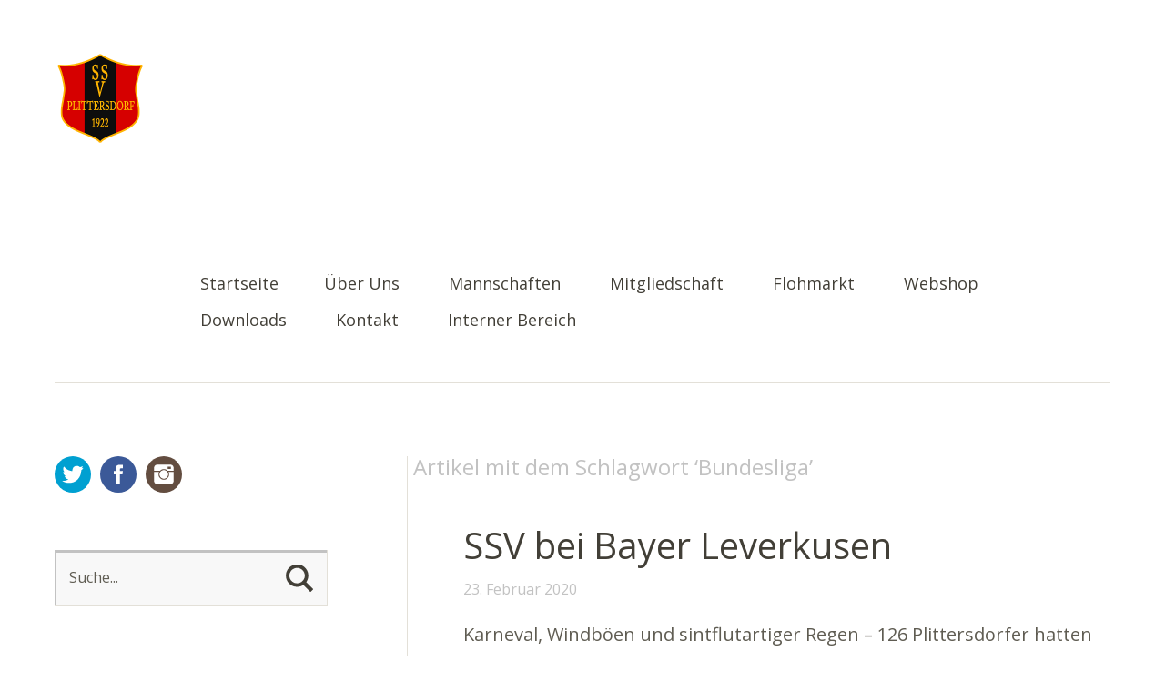

--- FILE ---
content_type: text/html; charset=UTF-8
request_url: https://www.ssv-plittersdorf.de/tag/bundesliga/
body_size: 9788
content:
<!DOCTYPE html>
<!--[if lte IE 8]>
<html class="ie" lang="de">
<![endif]-->
<html lang="de">
<!--<![endif]-->
<head>
<meta charset="UTF-8" />
<meta name="viewport" content="width=device-width,initial-scale=1">
<title>Bundesliga | ssv-plittersdorf.de</title>
<link rel="profile" href="http://gmpg.org/xfn/11" />
<link rel="stylesheet" type="text/css" media="all" href='//www.ssv-plittersdorf.de/wp-content/cache/wpfc-minified/eqehmevi/dmtl1.css' />
<link rel="shortcut icon" type="image/ico" href="http://www.ssv-plittersdorf.de/wp-content/uploads/2015/09/favicon.ico" />
<link rel="apple-touch-icon" href="http://www.ssv-plittersdorf.de/wp-content/uploads/2015/09/appletouchicon.png" />
<!-- HTML5 enabling script for older IE -->
<!--[if lt IE 9]>
<script src="//html5shiv.googlecode.com/svn/trunk/html5.js"></script>
<![endif]-->
<meta name='robots' content='max-image-preview:large' />
<link rel='dns-prefetch' href='//www.ssv-plittersdorf.de' />
<link rel="alternate" type="application/rss+xml" title="ssv-plittersdorf.de &raquo; Feed" href="https://www.ssv-plittersdorf.de/feed/" />
<link rel="alternate" type="application/rss+xml" title="ssv-plittersdorf.de &raquo; Kommentar-Feed" href="https://www.ssv-plittersdorf.de/comments/feed/" />
<link rel="alternate" type="application/rss+xml" title="ssv-plittersdorf.de &raquo; Bundesliga Schlagwort-Feed" href="https://www.ssv-plittersdorf.de/tag/bundesliga/feed/" />
<script type="text/javascript">
window._wpemojiSettings = {"baseUrl":"https:\/\/s.w.org\/images\/core\/emoji\/14.0.0\/72x72\/","ext":".png","svgUrl":"https:\/\/s.w.org\/images\/core\/emoji\/14.0.0\/svg\/","svgExt":".svg","source":{"concatemoji":"https:\/\/www.ssv-plittersdorf.de\/wp-includes\/js\/wp-emoji-release.min.js?ver=6.3.6"}};
/*! This file is auto-generated */
!function(i,n){var o,s,e;function c(e){try{var t={supportTests:e,timestamp:(new Date).valueOf()};sessionStorage.setItem(o,JSON.stringify(t))}catch(e){}}function p(e,t,n){e.clearRect(0,0,e.canvas.width,e.canvas.height),e.fillText(t,0,0);var t=new Uint32Array(e.getImageData(0,0,e.canvas.width,e.canvas.height).data),r=(e.clearRect(0,0,e.canvas.width,e.canvas.height),e.fillText(n,0,0),new Uint32Array(e.getImageData(0,0,e.canvas.width,e.canvas.height).data));return t.every(function(e,t){return e===r[t]})}function u(e,t,n){switch(t){case"flag":return n(e,"\ud83c\udff3\ufe0f\u200d\u26a7\ufe0f","\ud83c\udff3\ufe0f\u200b\u26a7\ufe0f")?!1:!n(e,"\ud83c\uddfa\ud83c\uddf3","\ud83c\uddfa\u200b\ud83c\uddf3")&&!n(e,"\ud83c\udff4\udb40\udc67\udb40\udc62\udb40\udc65\udb40\udc6e\udb40\udc67\udb40\udc7f","\ud83c\udff4\u200b\udb40\udc67\u200b\udb40\udc62\u200b\udb40\udc65\u200b\udb40\udc6e\u200b\udb40\udc67\u200b\udb40\udc7f");case"emoji":return!n(e,"\ud83e\udef1\ud83c\udffb\u200d\ud83e\udef2\ud83c\udfff","\ud83e\udef1\ud83c\udffb\u200b\ud83e\udef2\ud83c\udfff")}return!1}function f(e,t,n){var r="undefined"!=typeof WorkerGlobalScope&&self instanceof WorkerGlobalScope?new OffscreenCanvas(300,150):i.createElement("canvas"),a=r.getContext("2d",{willReadFrequently:!0}),o=(a.textBaseline="top",a.font="600 32px Arial",{});return e.forEach(function(e){o[e]=t(a,e,n)}),o}function t(e){var t=i.createElement("script");t.src=e,t.defer=!0,i.head.appendChild(t)}"undefined"!=typeof Promise&&(o="wpEmojiSettingsSupports",s=["flag","emoji"],n.supports={everything:!0,everythingExceptFlag:!0},e=new Promise(function(e){i.addEventListener("DOMContentLoaded",e,{once:!0})}),new Promise(function(t){var n=function(){try{var e=JSON.parse(sessionStorage.getItem(o));if("object"==typeof e&&"number"==typeof e.timestamp&&(new Date).valueOf()<e.timestamp+604800&&"object"==typeof e.supportTests)return e.supportTests}catch(e){}return null}();if(!n){if("undefined"!=typeof Worker&&"undefined"!=typeof OffscreenCanvas&&"undefined"!=typeof URL&&URL.createObjectURL&&"undefined"!=typeof Blob)try{var e="postMessage("+f.toString()+"("+[JSON.stringify(s),u.toString(),p.toString()].join(",")+"));",r=new Blob([e],{type:"text/javascript"}),a=new Worker(URL.createObjectURL(r),{name:"wpTestEmojiSupports"});return void(a.onmessage=function(e){c(n=e.data),a.terminate(),t(n)})}catch(e){}c(n=f(s,u,p))}t(n)}).then(function(e){for(var t in e)n.supports[t]=e[t],n.supports.everything=n.supports.everything&&n.supports[t],"flag"!==t&&(n.supports.everythingExceptFlag=n.supports.everythingExceptFlag&&n.supports[t]);n.supports.everythingExceptFlag=n.supports.everythingExceptFlag&&!n.supports.flag,n.DOMReady=!1,n.readyCallback=function(){n.DOMReady=!0}}).then(function(){return e}).then(function(){var e;n.supports.everything||(n.readyCallback(),(e=n.source||{}).concatemoji?t(e.concatemoji):e.wpemoji&&e.twemoji&&(t(e.twemoji),t(e.wpemoji)))}))}((window,document),window._wpemojiSettings);
</script>
<style type="text/css">
img.wp-smiley,
img.emoji {
display: inline !important;
border: none !important;
box-shadow: none !important;
height: 1em !important;
width: 1em !important;
margin: 0 0.07em !important;
vertical-align: -0.1em !important;
background: none !important;
padding: 0 !important;
}
</style>
<link rel='stylesheet' id='wp-block-library-css' href='//www.ssv-plittersdorf.de/wp-content/cache/wpfc-minified/qk5p6b4z/dmtl1.css' type='text/css' media='all' />
<style id='classic-theme-styles-inline-css' type='text/css'>
/*! This file is auto-generated */
.wp-block-button__link{color:#fff;background-color:#32373c;border-radius:9999px;box-shadow:none;text-decoration:none;padding:calc(.667em + 2px) calc(1.333em + 2px);font-size:1.125em}.wp-block-file__button{background:#32373c;color:#fff;text-decoration:none}
</style>
<style id='global-styles-inline-css' type='text/css'>
body{--wp--preset--color--black: #000000;--wp--preset--color--cyan-bluish-gray: #abb8c3;--wp--preset--color--white: #ffffff;--wp--preset--color--pale-pink: #f78da7;--wp--preset--color--vivid-red: #cf2e2e;--wp--preset--color--luminous-vivid-orange: #ff6900;--wp--preset--color--luminous-vivid-amber: #fcb900;--wp--preset--color--light-green-cyan: #7bdcb5;--wp--preset--color--vivid-green-cyan: #00d084;--wp--preset--color--pale-cyan-blue: #8ed1fc;--wp--preset--color--vivid-cyan-blue: #0693e3;--wp--preset--color--vivid-purple: #9b51e0;--wp--preset--gradient--vivid-cyan-blue-to-vivid-purple: linear-gradient(135deg,rgba(6,147,227,1) 0%,rgb(155,81,224) 100%);--wp--preset--gradient--light-green-cyan-to-vivid-green-cyan: linear-gradient(135deg,rgb(122,220,180) 0%,rgb(0,208,130) 100%);--wp--preset--gradient--luminous-vivid-amber-to-luminous-vivid-orange: linear-gradient(135deg,rgba(252,185,0,1) 0%,rgba(255,105,0,1) 100%);--wp--preset--gradient--luminous-vivid-orange-to-vivid-red: linear-gradient(135deg,rgba(255,105,0,1) 0%,rgb(207,46,46) 100%);--wp--preset--gradient--very-light-gray-to-cyan-bluish-gray: linear-gradient(135deg,rgb(238,238,238) 0%,rgb(169,184,195) 100%);--wp--preset--gradient--cool-to-warm-spectrum: linear-gradient(135deg,rgb(74,234,220) 0%,rgb(151,120,209) 20%,rgb(207,42,186) 40%,rgb(238,44,130) 60%,rgb(251,105,98) 80%,rgb(254,248,76) 100%);--wp--preset--gradient--blush-light-purple: linear-gradient(135deg,rgb(255,206,236) 0%,rgb(152,150,240) 100%);--wp--preset--gradient--blush-bordeaux: linear-gradient(135deg,rgb(254,205,165) 0%,rgb(254,45,45) 50%,rgb(107,0,62) 100%);--wp--preset--gradient--luminous-dusk: linear-gradient(135deg,rgb(255,203,112) 0%,rgb(199,81,192) 50%,rgb(65,88,208) 100%);--wp--preset--gradient--pale-ocean: linear-gradient(135deg,rgb(255,245,203) 0%,rgb(182,227,212) 50%,rgb(51,167,181) 100%);--wp--preset--gradient--electric-grass: linear-gradient(135deg,rgb(202,248,128) 0%,rgb(113,206,126) 100%);--wp--preset--gradient--midnight: linear-gradient(135deg,rgb(2,3,129) 0%,rgb(40,116,252) 100%);--wp--preset--font-size--small: 13px;--wp--preset--font-size--medium: 20px;--wp--preset--font-size--large: 36px;--wp--preset--font-size--x-large: 42px;--wp--preset--spacing--20: 0.44rem;--wp--preset--spacing--30: 0.67rem;--wp--preset--spacing--40: 1rem;--wp--preset--spacing--50: 1.5rem;--wp--preset--spacing--60: 2.25rem;--wp--preset--spacing--70: 3.38rem;--wp--preset--spacing--80: 5.06rem;--wp--preset--shadow--natural: 6px 6px 9px rgba(0, 0, 0, 0.2);--wp--preset--shadow--deep: 12px 12px 50px rgba(0, 0, 0, 0.4);--wp--preset--shadow--sharp: 6px 6px 0px rgba(0, 0, 0, 0.2);--wp--preset--shadow--outlined: 6px 6px 0px -3px rgba(255, 255, 255, 1), 6px 6px rgba(0, 0, 0, 1);--wp--preset--shadow--crisp: 6px 6px 0px rgba(0, 0, 0, 1);}:where(.is-layout-flex){gap: 0.5em;}:where(.is-layout-grid){gap: 0.5em;}body .is-layout-flow > .alignleft{float: left;margin-inline-start: 0;margin-inline-end: 2em;}body .is-layout-flow > .alignright{float: right;margin-inline-start: 2em;margin-inline-end: 0;}body .is-layout-flow > .aligncenter{margin-left: auto !important;margin-right: auto !important;}body .is-layout-constrained > .alignleft{float: left;margin-inline-start: 0;margin-inline-end: 2em;}body .is-layout-constrained > .alignright{float: right;margin-inline-start: 2em;margin-inline-end: 0;}body .is-layout-constrained > .aligncenter{margin-left: auto !important;margin-right: auto !important;}body .is-layout-constrained > :where(:not(.alignleft):not(.alignright):not(.alignfull)){max-width: var(--wp--style--global--content-size);margin-left: auto !important;margin-right: auto !important;}body .is-layout-constrained > .alignwide{max-width: var(--wp--style--global--wide-size);}body .is-layout-flex{display: flex;}body .is-layout-flex{flex-wrap: wrap;align-items: center;}body .is-layout-flex > *{margin: 0;}body .is-layout-grid{display: grid;}body .is-layout-grid > *{margin: 0;}:where(.wp-block-columns.is-layout-flex){gap: 2em;}:where(.wp-block-columns.is-layout-grid){gap: 2em;}:where(.wp-block-post-template.is-layout-flex){gap: 1.25em;}:where(.wp-block-post-template.is-layout-grid){gap: 1.25em;}.has-black-color{color: var(--wp--preset--color--black) !important;}.has-cyan-bluish-gray-color{color: var(--wp--preset--color--cyan-bluish-gray) !important;}.has-white-color{color: var(--wp--preset--color--white) !important;}.has-pale-pink-color{color: var(--wp--preset--color--pale-pink) !important;}.has-vivid-red-color{color: var(--wp--preset--color--vivid-red) !important;}.has-luminous-vivid-orange-color{color: var(--wp--preset--color--luminous-vivid-orange) !important;}.has-luminous-vivid-amber-color{color: var(--wp--preset--color--luminous-vivid-amber) !important;}.has-light-green-cyan-color{color: var(--wp--preset--color--light-green-cyan) !important;}.has-vivid-green-cyan-color{color: var(--wp--preset--color--vivid-green-cyan) !important;}.has-pale-cyan-blue-color{color: var(--wp--preset--color--pale-cyan-blue) !important;}.has-vivid-cyan-blue-color{color: var(--wp--preset--color--vivid-cyan-blue) !important;}.has-vivid-purple-color{color: var(--wp--preset--color--vivid-purple) !important;}.has-black-background-color{background-color: var(--wp--preset--color--black) !important;}.has-cyan-bluish-gray-background-color{background-color: var(--wp--preset--color--cyan-bluish-gray) !important;}.has-white-background-color{background-color: var(--wp--preset--color--white) !important;}.has-pale-pink-background-color{background-color: var(--wp--preset--color--pale-pink) !important;}.has-vivid-red-background-color{background-color: var(--wp--preset--color--vivid-red) !important;}.has-luminous-vivid-orange-background-color{background-color: var(--wp--preset--color--luminous-vivid-orange) !important;}.has-luminous-vivid-amber-background-color{background-color: var(--wp--preset--color--luminous-vivid-amber) !important;}.has-light-green-cyan-background-color{background-color: var(--wp--preset--color--light-green-cyan) !important;}.has-vivid-green-cyan-background-color{background-color: var(--wp--preset--color--vivid-green-cyan) !important;}.has-pale-cyan-blue-background-color{background-color: var(--wp--preset--color--pale-cyan-blue) !important;}.has-vivid-cyan-blue-background-color{background-color: var(--wp--preset--color--vivid-cyan-blue) !important;}.has-vivid-purple-background-color{background-color: var(--wp--preset--color--vivid-purple) !important;}.has-black-border-color{border-color: var(--wp--preset--color--black) !important;}.has-cyan-bluish-gray-border-color{border-color: var(--wp--preset--color--cyan-bluish-gray) !important;}.has-white-border-color{border-color: var(--wp--preset--color--white) !important;}.has-pale-pink-border-color{border-color: var(--wp--preset--color--pale-pink) !important;}.has-vivid-red-border-color{border-color: var(--wp--preset--color--vivid-red) !important;}.has-luminous-vivid-orange-border-color{border-color: var(--wp--preset--color--luminous-vivid-orange) !important;}.has-luminous-vivid-amber-border-color{border-color: var(--wp--preset--color--luminous-vivid-amber) !important;}.has-light-green-cyan-border-color{border-color: var(--wp--preset--color--light-green-cyan) !important;}.has-vivid-green-cyan-border-color{border-color: var(--wp--preset--color--vivid-green-cyan) !important;}.has-pale-cyan-blue-border-color{border-color: var(--wp--preset--color--pale-cyan-blue) !important;}.has-vivid-cyan-blue-border-color{border-color: var(--wp--preset--color--vivid-cyan-blue) !important;}.has-vivid-purple-border-color{border-color: var(--wp--preset--color--vivid-purple) !important;}.has-vivid-cyan-blue-to-vivid-purple-gradient-background{background: var(--wp--preset--gradient--vivid-cyan-blue-to-vivid-purple) !important;}.has-light-green-cyan-to-vivid-green-cyan-gradient-background{background: var(--wp--preset--gradient--light-green-cyan-to-vivid-green-cyan) !important;}.has-luminous-vivid-amber-to-luminous-vivid-orange-gradient-background{background: var(--wp--preset--gradient--luminous-vivid-amber-to-luminous-vivid-orange) !important;}.has-luminous-vivid-orange-to-vivid-red-gradient-background{background: var(--wp--preset--gradient--luminous-vivid-orange-to-vivid-red) !important;}.has-very-light-gray-to-cyan-bluish-gray-gradient-background{background: var(--wp--preset--gradient--very-light-gray-to-cyan-bluish-gray) !important;}.has-cool-to-warm-spectrum-gradient-background{background: var(--wp--preset--gradient--cool-to-warm-spectrum) !important;}.has-blush-light-purple-gradient-background{background: var(--wp--preset--gradient--blush-light-purple) !important;}.has-blush-bordeaux-gradient-background{background: var(--wp--preset--gradient--blush-bordeaux) !important;}.has-luminous-dusk-gradient-background{background: var(--wp--preset--gradient--luminous-dusk) !important;}.has-pale-ocean-gradient-background{background: var(--wp--preset--gradient--pale-ocean) !important;}.has-electric-grass-gradient-background{background: var(--wp--preset--gradient--electric-grass) !important;}.has-midnight-gradient-background{background: var(--wp--preset--gradient--midnight) !important;}.has-small-font-size{font-size: var(--wp--preset--font-size--small) !important;}.has-medium-font-size{font-size: var(--wp--preset--font-size--medium) !important;}.has-large-font-size{font-size: var(--wp--preset--font-size--large) !important;}.has-x-large-font-size{font-size: var(--wp--preset--font-size--x-large) !important;}
.wp-block-navigation a:where(:not(.wp-element-button)){color: inherit;}
:where(.wp-block-post-template.is-layout-flex){gap: 1.25em;}:where(.wp-block-post-template.is-layout-grid){gap: 1.25em;}
:where(.wp-block-columns.is-layout-flex){gap: 2em;}:where(.wp-block-columns.is-layout-grid){gap: 2em;}
.wp-block-pullquote{font-size: 1.5em;line-height: 1.6;}
</style>
<link rel='stylesheet' id='tablepress-default-css' href='//www.ssv-plittersdorf.de/wp-content/cache/wpfc-minified/km6gispo/9x13q.css' type='text/css' media='all' />
<link rel='stylesheet' id='googleFonts-css' href='https://fonts.googleapis.com/css?family=Open+Sans%3A300italic%2C400italic%2C700italic%2C400%2C300%2C700%2C800&#038;ver=6.3.6' type='text/css' media='all' />
<script src='//www.ssv-plittersdorf.de/wp-content/cache/wpfc-minified/mli8igtc/46y02.js' type="text/javascript"></script>
<!-- <script type='text/javascript' src='https://www.ssv-plittersdorf.de/wp-includes/js/jquery/jquery.min.js?ver=3.7.0' id='jquery-core-js'></script> -->
<!-- <script type='text/javascript' src='https://www.ssv-plittersdorf.de/wp-includes/js/jquery/jquery-migrate.min.js?ver=3.4.1' id='jquery-migrate-js'></script> -->
<!-- <script type='text/javascript' src='https://www.ssv-plittersdorf.de/wp-content/themes/baylys/js/jquery.fitvids.js?ver=1.1' id='fitvids-js'></script> -->
<!-- <script type='text/javascript' src='https://www.ssv-plittersdorf.de/wp-content/themes/baylys/js/jquery.placeholder.min.js?ver=1.0' id='placeholder-js'></script> -->
<!-- <script type='text/javascript' src='https://www.ssv-plittersdorf.de/wp-content/themes/baylys/js/custom.js?ver=1.0' id='custom-js'></script> -->
<link rel="https://api.w.org/" href="https://www.ssv-plittersdorf.de/wp-json/" /><link rel="alternate" type="application/json" href="https://www.ssv-plittersdorf.de/wp-json/wp/v2/tags/30" /><link rel="EditURI" type="application/rsd+xml" title="RSD" href="https://www.ssv-plittersdorf.de/xmlrpc.php?rsd" />
<meta name="generator" content="WordPress 6.3.6" />
<style type="text/css">
/* Custom Link Color */
a,
#site-title h1 a:hover,
.entry-header h2.entry-title a:hover,
.author-info .author-details h3 a:hover,
#footerwidget-wrap .widget a:hover,
#footer #site-info a:hover,
#site-nav li a:hover,
#site-nav li li a:hover,
.widget_categories a:hover,
.widget_meta a:hover,
.widget_links a:hover,
.widget_recent_entries a:hover,
.widget_pages a:hover,
.widget_archive a:hover,
.widget_nav_menu a:hover,
.slider-wrap .responsive-slider.flexslider .slide-title a:hover,
#smart-archives-list ul li a:hover,
#smart-archives-fancy ul.archive-list li a:hover,
#content .post.portfolio-element h2.entry-title a:hover {
color:#d60000;
}
input#submit, 
input.wpcf7-submit,
.format-link .entry-content a.link,
.jetpack_subscription_widget form#subscribe-blog input[type="submit"] {
background:#d60000;
}
@media screen and (min-width: 1100px) {
#site-nav li a:hover,
#site-nav li li a:hover,
#site-nav li:hover > a,
#site-nav li li:hover > a {
color: #d60000 !important;
}
}
</style>
<style type="text/css">
/* Custom Link Hover Color */
a:hover {color:#d60000;}
.format-link .entry-content a.link:hover,
input#submit:hover, 
input.wpcf7-submit:hover,
.jetpack_subscription_widget form#subscribe-blog input[type="submit"]:hover {background:#d60000;}
</style>
<style type="text/css">
/* Custom Footer Bg Color */
#footer {background:#020302;}
</style>
<link rel="icon" href="https://www.ssv-plittersdorf.de/wp-content/uploads/2023/01/ssv_plittesdorf_logo.png" sizes="32x32" />
<link rel="icon" href="https://www.ssv-plittersdorf.de/wp-content/uploads/2023/01/ssv_plittesdorf_logo.png" sizes="192x192" />
<link rel="apple-touch-icon" href="https://www.ssv-plittersdorf.de/wp-content/uploads/2023/01/ssv_plittesdorf_logo.png" />
<meta name="msapplication-TileImage" content="https://www.ssv-plittersdorf.de/wp-content/uploads/2023/01/ssv_plittesdorf_logo.png" />
<style type="text/css" id="wp-custom-css">
@media screen and (min-width: 1180px) {
#site-nav {
width: 1000px;
margin: 25px 0 0 25px;
}
}		</style>
</head>
<body class="archive tag tag-bundesliga tag-30 two-column sidebar-content">
<header id="header" class="clearfix">
<div id="site-nav-container" class="clearfix">
<div id="site-title">
<a href="https://www.ssv-plittersdorf.de/" class="logo"><img src="https://www.ssv-plittersdorf.de/wp-content/uploads/2023/01/ssv_plittesdorf_logo.png" alt="ssv-plittersdorf.de" title="ssv-plittersdorf.de" /></a>
</div><!-- end #site-title -->
<a href="#nav-mobile" id="mobile-menu-btn">Menü</a>
<nav id="site-nav">
<div class="menu"><ul>
<li ><a href="https://www.ssv-plittersdorf.de/">Startseite</a></li><li class="page_item page-item-2627 page_item_has_children"><a href="https://www.ssv-plittersdorf.de/ueber-uns/">Über Uns</a>
<ul class='children'>
<li class="page_item page-item-2629"><a href="https://www.ssv-plittersdorf.de/ueber-uns/leitbild-und-ziele/">Leitbild und Ziele</a></li>
<li class="page_item page-item-3407"><a href="https://www.ssv-plittersdorf.de/ueber-uns/kinderschutz/">Kinderschutz</a></li>
<li class="page_item page-item-2633"><a href="https://www.ssv-plittersdorf.de/ueber-uns/vorstand/">Vorstand und Leitung</a></li>
<li class="page_item page-item-2647 page_item_has_children"><a href="https://www.ssv-plittersdorf.de/ueber-uns/partner-sponsoren/">Sponsoren &#038; Unterstützer</a>
<ul class='children'>
<li class="page_item page-item-3076"><a href="https://www.ssv-plittersdorf.de/ueber-uns/partner-sponsoren/unsere-sponsoren/">Unsere Sponsoren</a></li>
<li class="page_item page-item-3097 page_item_has_children"><a href="https://www.ssv-plittersdorf.de/ueber-uns/partner-sponsoren/sponsor-werden/">Sponsor werden!</a>
<ul class='children'>
<li class="page_item page-item-4074"><a href="https://www.ssv-plittersdorf.de/ueber-uns/partner-sponsoren/sponsor-werden/sponsoren-spender-vereinsheim/">Sponsoring und Spenden fürs Vereinsheim</a></li>
</ul>
</li>
<li class="page_item page-item-3172"><a href="https://www.ssv-plittersdorf.de/ueber-uns/partner-sponsoren/spenden-sie/">Spenden Sie!</a></li>
<li class="page_item page-item-3182"><a href="https://www.ssv-plittersdorf.de/ueber-uns/partner-sponsoren/ehrenamtlich-unterstuetzen/">Ehrenamtlich unterstützen!</a></li>
</ul>
</li>
<li class="page_item page-item-2641"><a href="https://www.ssv-plittersdorf.de/ueber-uns/spielstaette/">Spielstätte</a></li>
<li class="page_item page-item-2643"><a href="https://www.ssv-plittersdorf.de/ueber-uns/trainingszeiten/">Trainingszeiten</a></li>
<li class="page_item page-item-3866 page_item_has_children"><a href="https://www.ssv-plittersdorf.de/ueber-uns/rueckblick/">Rückblick 100-Jahre Feier</a>
<ul class='children'>
<li class="page_item page-item-3846"><a href="https://www.ssv-plittersdorf.de/ueber-uns/rueckblick/festschrift/">Festschrift</a></li>
<li class="page_item page-item-3869"><a href="https://www.ssv-plittersdorf.de/ueber-uns/rueckblick/fotos/">Fotos</a></li>
</ul>
</li>
</ul>
</li>
<li class="page_item page-item-9 page_item_has_children"><a href="https://www.ssv-plittersdorf.de/mannschaften/">Mannschaften</a>
<ul class='children'>
<li class="page_item page-item-13"><a href="https://www.ssv-plittersdorf.de/mannschaften/1-mannschaft/">1. Herren (Kreisliga A)</a></li>
<li class="page_item page-item-16"><a href="https://www.ssv-plittersdorf.de/mannschaften/2-mannschaft/">2. Herren (Kreisliga C)</a></li>
<li class="page_item page-item-1477"><a href="https://www.ssv-plittersdorf.de/mannschaften/alte-herren/">Alte Herren Ü32</a></li>
<li class="page_item page-item-4728"><a href="https://www.ssv-plittersdorf.de/mannschaften/betriebssport-bkv/">Betriebssport (BKV)</a></li>
<li class="page_item page-item-4522"><a href="https://www.ssv-plittersdorf.de/mannschaften/a2-junioren/">A-Junioren l U19 (2007/08)</a></li>
<li class="page_item page-item-24"><a href="https://www.ssv-plittersdorf.de/mannschaften/b1-junioren/">B-Junioren l U17 (2009/10)</a></li>
<li class="page_item page-item-86"><a href="https://www.ssv-plittersdorf.de/mannschaften/f3/">B-Juniorinnen l U 17 (2009/10)</a></li>
<li class="page_item page-item-3445"><a href="https://www.ssv-plittersdorf.de/mannschaften/c-juniorinnen/">C-Juniorinnen l U14 (2011/12)</a></li>
<li class="page_item page-item-34"><a href="https://www.ssv-plittersdorf.de/mannschaften/c-jugend/">C1-Junioren l U14 (2011/12)</a></li>
<li class="page_item page-item-4536"><a href="https://www.ssv-plittersdorf.de/mannschaften/c2-junioren/">C2-Junioren l U14 (2011/12)</a></li>
<li class="page_item page-item-39"><a href="https://www.ssv-plittersdorf.de/mannschaften/d1o/">D1-Junioren l U13 (2013)</a></li>
<li class="page_item page-item-51"><a href="https://www.ssv-plittersdorf.de/mannschaften/d2/">D2-Junioren l U13 (2013)</a></li>
<li class="page_item page-item-63"><a href="https://www.ssv-plittersdorf.de/mannschaften/d3/">D3-Junioren l U12 (2014)</a></li>
<li class="page_item page-item-2657"><a href="https://www.ssv-plittersdorf.de/mannschaften/d4-junioren/">D4-Junioren l U12 (2014)</a></li>
<li class="page_item page-item-4723"><a href="https://www.ssv-plittersdorf.de/mannschaften/d-juniorinnen-l-u14-2014/">D-Juniorinnen l U12 (2014)</a></li>
<li class="page_item page-item-71"><a href="https://www.ssv-plittersdorf.de/mannschaften/e1/">E1-Junioren l U11 (2015)</a></li>
<li class="page_item page-item-2771"><a href="https://www.ssv-plittersdorf.de/mannschaften/e3/">E2-Junioren l U11 (2015)</a></li>
<li class="page_item page-item-4735"><a href="https://www.ssv-plittersdorf.de/mannschaften/e3-junioren-l-u-10-2016/">E3 Junioren l U 10 (2016)</a></li>
<li class="page_item page-item-4741"><a href="https://www.ssv-plittersdorf.de/mannschaften/e4-junioren/">E4 Junioren l U 10 (2016)</a></li>
<li class="page_item page-item-82"><a href="https://www.ssv-plittersdorf.de/mannschaften/f1/">F1-Junioren l U9 (2017)</a></li>
<li class="page_item page-item-4513"><a href="https://www.ssv-plittersdorf.de/mannschaften/f2-junioren/">F2-Junioren l U9 (2018)</a></li>
<li class="page_item page-item-90"><a href="https://www.ssv-plittersdorf.de/mannschaften/bb1/">Bambini (2019/2020)</a></li>
</ul>
</li>
<li class="page_item page-item-2661 page_item_has_children"><a href="https://www.ssv-plittersdorf.de/mitgliedschaft/">Mitgliedschaft</a>
<ul class='children'>
<li class="page_item page-item-2663"><a href="https://www.ssv-plittersdorf.de/mitgliedschaft/anmeldung/">Anmeldung</a></li>
<li class="page_item page-item-2665"><a href="https://www.ssv-plittersdorf.de/mitgliedschaft/abmeldung/">Abmeldung</a></li>
</ul>
</li>
<li class="page_item page-item-3268"><a href="https://www.ssv-plittersdorf.de/flohmarkt/">Flohmarkt</a></li>
<li class="page_item page-item-2918"><a href="https://www.ssv-plittersdorf.de/webshop/">Webshop</a></li>
<li class="page_item page-item-2667"><a href="https://www.ssv-plittersdorf.de/downloads/">Downloads</a></li>
<li class="page_item page-item-56 page_item_has_children"><a href="https://www.ssv-plittersdorf.de/kontakt/">Kontakt</a>
<ul class='children'>
<li class="page_item page-item-144"><a href="https://www.ssv-plittersdorf.de/kontakt/impressum/">Impressum</a></li>
<li class="page_item page-item-2067"><a href="https://www.ssv-plittersdorf.de/kontakt/datenschutzerklaerung/">Datenschutzerklärung</a></li>
</ul>
</li>
<li class="page_item page-item-2874"><a href="https://www.ssv-plittersdorf.de/interner-bereich/">Interner Bereich</a></li>
</ul></div>
</nav><!-- end #site-nav -->
</div><!-- end #site-nav-container -->
</header><!-- end #header -->
<div id="main-wrap">
<div id="content">
<header class="page-header">
<h2 class="page-title">
Artikel mit dem Schlagwort &lsquo;<span>Bundesliga</span>&rsquo;				</h2>
</header><!-- end .page-header -->
<article id="post-2487" class="post-2487 post type-post status-publish format-standard hentry category-allgemein category-jugend tag-ausflug tag-bundesliga tag-event tag-leverkusen">
<header class="entry-header">
<h2 class="entry-title"><a href="https://www.ssv-plittersdorf.de/ssv-bei-bayer-leverkusen/" title="Permalink zu SSV bei Bayer Leverkusen" rel="bookmark">SSV bei Bayer Leverkusen</a></h2>
<aside class="entry-details">
<ul>
<li><a href="https://www.ssv-plittersdorf.de/ssv-bei-bayer-leverkusen/" class="entry-date">23. Februar 2020</a></li>
<li class="entry-comments"><span class="comments-link"></span></li>
<li class="entry-edit"></li>
</ul>
</aside><!--end .entry-details -->
</header><!--end .entry-header -->
<div class="entry-summary">
<p>Karneval, Windböen und sintflutartiger Regen &#8211; 126 Plittersdorfer hatten dennoch gute Laune: Gemeinsam besuchten sie das Bundesligaspiel Bayer Leverkusen &#8211; FC Augsburg. Auch wenn das Spiel die hohen Erwartungen nicht ganz erfüllen konnte, so zeigte &hellip; <a href="https://www.ssv-plittersdorf.de/ssv-bei-bayer-leverkusen/">Weiterlesen</a></p>
</div><!-- end .entry-summary -->
<footer class="entry-meta">
<ul>
<li class="entry-cats"><ul class="post-categories">
<li><a href="https://www.ssv-plittersdorf.de/category/allgemein/" rel="category tag">Allgemein</a></li>
<li><a href="https://www.ssv-plittersdorf.de/category/jugend/" rel="category tag">Jugend</a></li></ul></li>
</ul>
</footer><!-- end .entry-meta -->
</article><!-- end post -2487 -->
</div><!-- end #content -->
<div id="sidebar" class="widget-area">
<aside id="baylys_sociallinks-3" class="widget widget_baylys_sociallinks">		
<ul class="sociallinks">
<li><a href="https://www.twitter.com/SSVP1922ev" class="twitter" title="Twitter" target="_blank">Twitter</a></li>
<li><a href="https://www.facebook.com/SSVPlittersdorf1922eV/" class="facebook" title="Facebook" target="_blank">Facebook</a></li>
<li><a href="https://www.instagram.com/ssvplittersdorf" class="instagram" title="Instagram" target="_blank">Instagram</a></li>
</ul><!-- end .sociallinks -->
</aside><aside id="search-3" class="widget widget_search">	<form method="get" id="searchform" action="https://www.ssv-plittersdorf.de/">
<input type="text" class="field" name="s" id="s" placeholder="Suche..." />
<input type="submit" class="submit" name="submit" id="searchsubmit" value="Suche" />
</form></aside>
<aside id="recent-posts-2" class="widget widget_recent_entries">
<h3 class="widget-title">Neueste Beiträge</h3>
<ul>
<li>
<a href="https://www.ssv-plittersdorf.de/erfolgreiche-premiere-des-ue60-teams/">Erfolgreiche Premiere des Ü60-Teams</a>
<span class="post-date">21. August 2025</span>
</li>
<li>
<a href="https://www.ssv-plittersdorf.de/tragischer-verlust-fuer-den-ssv-plittersdorf/">Tragischer Verlust für den SSV Plittersdorf</a>
<span class="post-date">5. April 2025</span>
</li>
<li>
<a href="https://www.ssv-plittersdorf.de/mitgliederversammlung-jugendtag-findet-am-17-03-25-statt/">Mitgliederversammlung &#038; Jugendtag findet am 17.03.25 statt</a>
<span class="post-date">3. März 2025</span>
</li>
<li>
<a href="https://www.ssv-plittersdorf.de/historischer-moment-fuer-den-ssv-plittersdorf/">SSVP gründet Ü32-Betriebssportmannschaft</a>
<span class="post-date">4. Februar 2025</span>
</li>
<li>
<a href="https://www.ssv-plittersdorf.de/der-ssvp-trauert-um-juergen-bachmann/">Der SSVP trauert um Jürgen Bachmann</a>
<span class="post-date">21. Januar 2025</span>
</li>
</ul>
</aside><aside id="tag_cloud-4" class="widget widget_tag_cloud"><h3 class="widget-title">Unsere Themen</h3><div class="tagcloud"><a href="https://www.ssv-plittersdorf.de/tag/1-herren/" class="tag-cloud-link tag-link-26 tag-link-position-1" style="font-size: 18.111111111111pt;" aria-label="1. Herren (9 Einträge)">1. Herren<span class="tag-link-count"> (9)</span></a>
<a href="https://www.ssv-plittersdorf.de/tag/2-herren/" class="tag-cloud-link tag-link-35 tag-link-position-2" style="font-size: 8pt;" aria-label="2. Herren (2 Einträge)">2. Herren<span class="tag-link-count"> (2)</span></a>
<a href="https://www.ssv-plittersdorf.de/tag/amazon/" class="tag-cloud-link tag-link-54 tag-link-position-3" style="font-size: 8pt;" aria-label="Amazon (2 Einträge)">Amazon<span class="tag-link-count"> (2)</span></a>
<a href="https://www.ssv-plittersdorf.de/tag/aufstieg/" class="tag-cloud-link tag-link-115 tag-link-position-4" style="font-size: 8pt;" aria-label="Aufstieg (2 Einträge)">Aufstieg<span class="tag-link-count"> (2)</span></a>
<a href="https://www.ssv-plittersdorf.de/tag/back2soccer/" class="tag-cloud-link tag-link-73 tag-link-position-5" style="font-size: 18.111111111111pt;" aria-label="Back2Soccer (9 Einträge)">Back2Soccer<span class="tag-link-count"> (9)</span></a>
<a href="https://www.ssv-plittersdorf.de/tag/bad-driburg/" class="tag-cloud-link tag-link-80 tag-link-position-6" style="font-size: 8pt;" aria-label="Bad Driburg (2 Einträge)">Bad Driburg<span class="tag-link-count"> (2)</span></a>
<a href="https://www.ssv-plittersdorf.de/tag/c1/" class="tag-cloud-link tag-link-37 tag-link-position-7" style="font-size: 10.333333333333pt;" aria-label="C1 (3 Einträge)">C1<span class="tag-link-count"> (3)</span></a>
<a href="https://www.ssv-plittersdorf.de/tag/camp/" class="tag-cloud-link tag-link-70 tag-link-position-8" style="font-size: 22pt;" aria-label="Camp (15 Einträge)">Camp<span class="tag-link-count"> (15)</span></a>
<a href="https://www.ssv-plittersdorf.de/tag/corona/" class="tag-cloud-link tag-link-23 tag-link-position-9" style="font-size: 19.666666666667pt;" aria-label="Corona (11 Einträge)">Corona<span class="tag-link-count"> (11)</span></a>
<a href="https://www.ssv-plittersdorf.de/tag/crowd-funding/" class="tag-cloud-link tag-link-104 tag-link-position-10" style="font-size: 10.333333333333pt;" aria-label="Crowd-Funding (3 Einträge)">Crowd-Funding<span class="tag-link-count"> (3)</span></a>
<a href="https://www.ssv-plittersdorf.de/tag/digitalisierung/" class="tag-cloud-link tag-link-134 tag-link-position-11" style="font-size: 8pt;" aria-label="Digitalisierung (2 Einträge)">Digitalisierung<span class="tag-link-count"> (2)</span></a>
<a href="https://www.ssv-plittersdorf.de/tag/digitalprogramm/" class="tag-cloud-link tag-link-135 tag-link-position-12" style="font-size: 8pt;" aria-label="Digitalprogramm (2 Einträge)">Digitalprogramm<span class="tag-link-count"> (2)</span></a>
<a href="https://www.ssv-plittersdorf.de/tag/ferien/" class="tag-cloud-link tag-link-71 tag-link-position-13" style="font-size: 10.333333333333pt;" aria-label="Ferien (3 Einträge)">Ferien<span class="tag-link-count"> (3)</span></a>
<a href="https://www.ssv-plittersdorf.de/tag/ferienbetreuung/" class="tag-cloud-link tag-link-69 tag-link-position-14" style="font-size: 19.666666666667pt;" aria-label="Ferienbetreuung (11 Einträge)">Ferienbetreuung<span class="tag-link-count"> (11)</span></a>
<a href="https://www.ssv-plittersdorf.de/tag/frauenfussball/" class="tag-cloud-link tag-link-86 tag-link-position-15" style="font-size: 8pt;" aria-label="Frauenfußball (2 Einträge)">Frauenfußball<span class="tag-link-count"> (2)</span></a>
<a href="https://www.ssv-plittersdorf.de/tag/fsj/" class="tag-cloud-link tag-link-128 tag-link-position-16" style="font-size: 8pt;" aria-label="FSJ (2 Einträge)">FSJ<span class="tag-link-count"> (2)</span></a>
<a href="https://www.ssv-plittersdorf.de/tag/fundraising/" class="tag-cloud-link tag-link-44 tag-link-position-17" style="font-size: 8pt;" aria-label="Fundraising (2 Einträge)">Fundraising<span class="tag-link-count"> (2)</span></a>
<a href="https://www.ssv-plittersdorf.de/tag/fussballcamp/" class="tag-cloud-link tag-link-75 tag-link-position-18" style="font-size: 10.333333333333pt;" aria-label="Fußballcamp (3 Einträge)">Fußballcamp<span class="tag-link-count"> (3)</span></a>
<a href="https://www.ssv-plittersdorf.de/tag/jubilaeum/" class="tag-cloud-link tag-link-99 tag-link-position-19" style="font-size: 12.277777777778pt;" aria-label="Jubiläum (4 Einträge)">Jubiläum<span class="tag-link-count"> (4)</span></a>
<a href="https://www.ssv-plittersdorf.de/tag/jugend/" class="tag-cloud-link tag-link-85 tag-link-position-20" style="font-size: 8pt;" aria-label="Jugend (2 Einträge)">Jugend<span class="tag-link-count"> (2)</span></a>
<a href="https://www.ssv-plittersdorf.de/tag/jugendleitung/" class="tag-cloud-link tag-link-17 tag-link-position-21" style="font-size: 8pt;" aria-label="Jugendleitung (2 Einträge)">Jugendleitung<span class="tag-link-count"> (2)</span></a>
<a href="https://www.ssv-plittersdorf.de/tag/jugendtag/" class="tag-cloud-link tag-link-89 tag-link-position-22" style="font-size: 8pt;" aria-label="Jugendtag (2 Einträge)">Jugendtag<span class="tag-link-count"> (2)</span></a>
<a href="https://www.ssv-plittersdorf.de/tag/jugendversammlung/" class="tag-cloud-link tag-link-15 tag-link-position-23" style="font-size: 12.277777777778pt;" aria-label="Jugendversammlung (4 Einträge)">Jugendversammlung<span class="tag-link-count"> (4)</span></a>
<a href="https://www.ssv-plittersdorf.de/tag/lockdown/" class="tag-cloud-link tag-link-58 tag-link-position-24" style="font-size: 8pt;" aria-label="Lockdown (2 Einträge)">Lockdown<span class="tag-link-count"> (2)</span></a>
<a href="https://www.ssv-plittersdorf.de/tag/meister/" class="tag-cloud-link tag-link-112 tag-link-position-25" style="font-size: 8pt;" aria-label="Meister (2 Einträge)">Meister<span class="tag-link-count"> (2)</span></a>
<a href="https://www.ssv-plittersdorf.de/tag/meisterschaft/" class="tag-cloud-link tag-link-113 tag-link-position-26" style="font-size: 12.277777777778pt;" aria-label="Meisterschaft (4 Einträge)">Meisterschaft<span class="tag-link-count"> (4)</span></a>
<a href="https://www.ssv-plittersdorf.de/tag/mitgliederversammlung/" class="tag-cloud-link tag-link-14 tag-link-position-27" style="font-size: 18.888888888889pt;" aria-label="Mitgliederversammlung (10 Einträge)">Mitgliederversammlung<span class="tag-link-count"> (10)</span></a>
<a href="https://www.ssv-plittersdorf.de/tag/neuwahl/" class="tag-cloud-link tag-link-18 tag-link-position-28" style="font-size: 8pt;" aria-label="Neuwahl (2 Einträge)">Neuwahl<span class="tag-link-count"> (2)</span></a>
<a href="https://www.ssv-plittersdorf.de/tag/newsletter/" class="tag-cloud-link tag-link-90 tag-link-position-29" style="font-size: 13.833333333333pt;" aria-label="Newsletter (5 Einträge)">Newsletter<span class="tag-link-count"> (5)</span></a>
<a href="https://www.ssv-plittersdorf.de/tag/pokal/" class="tag-cloud-link tag-link-36 tag-link-position-30" style="font-size: 12.277777777778pt;" aria-label="Pokal (4 Einträge)">Pokal<span class="tag-link-count"> (4)</span></a>
<a href="https://www.ssv-plittersdorf.de/tag/rewe/" class="tag-cloud-link tag-link-111 tag-link-position-31" style="font-size: 10.333333333333pt;" aria-label="Rewe (3 Einträge)">Rewe<span class="tag-link-count"> (3)</span></a>
<a href="https://www.ssv-plittersdorf.de/tag/saison-2019-20/" class="tag-cloud-link tag-link-27 tag-link-position-32" style="font-size: 12.277777777778pt;" aria-label="Saison 2019/20 (4 Einträge)">Saison 2019/20<span class="tag-link-count"> (4)</span></a>
<a href="https://www.ssv-plittersdorf.de/tag/saison-2020-21/" class="tag-cloud-link tag-link-19 tag-link-position-33" style="font-size: 8pt;" aria-label="Saison 2020/21 (2 Einträge)">Saison 2020/21<span class="tag-link-count"> (2)</span></a>
<a href="https://www.ssv-plittersdorf.de/tag/scheine-fuer-vereine/" class="tag-cloud-link tag-link-110 tag-link-position-34" style="font-size: 10.333333333333pt;" aria-label="Scheine-für-Vereine (3 Einträge)">Scheine-für-Vereine<span class="tag-link-count"> (3)</span></a>
<a href="https://www.ssv-plittersdorf.de/tag/sommercamp/" class="tag-cloud-link tag-link-78 tag-link-position-35" style="font-size: 8pt;" aria-label="Sommercamp (2 Einträge)">Sommercamp<span class="tag-link-count"> (2)</span></a>
<a href="https://www.ssv-plittersdorf.de/tag/spenden/" class="tag-cloud-link tag-link-55 tag-link-position-36" style="font-size: 13.833333333333pt;" aria-label="Spenden (5 Einträge)">Spenden<span class="tag-link-count"> (5)</span></a>
<a href="https://www.ssv-plittersdorf.de/tag/spielbericht/" class="tag-cloud-link tag-link-13 tag-link-position-37" style="font-size: 18.111111111111pt;" aria-label="Spielbericht (9 Einträge)">Spielbericht<span class="tag-link-count"> (9)</span></a>
<a href="https://www.ssv-plittersdorf.de/tag/sponsoring/" class="tag-cloud-link tag-link-38 tag-link-position-38" style="font-size: 18.888888888889pt;" aria-label="Sponsoring (10 Einträge)">Sponsoring<span class="tag-link-count"> (10)</span></a>
<a href="https://www.ssv-plittersdorf.de/tag/sportplatz/" class="tag-cloud-link tag-link-12 tag-link-position-39" style="font-size: 12.277777777778pt;" aria-label="Sportplatz (4 Einträge)">Sportplatz<span class="tag-link-count"> (4)</span></a>
<a href="https://www.ssv-plittersdorf.de/tag/torwart/" class="tag-cloud-link tag-link-50 tag-link-position-40" style="font-size: 10.333333333333pt;" aria-label="Torwart (3 Einträge)">Torwart<span class="tag-link-count"> (3)</span></a>
<a href="https://www.ssv-plittersdorf.de/tag/trainer/" class="tag-cloud-link tag-link-24 tag-link-position-41" style="font-size: 8pt;" aria-label="Trainer (2 Einträge)">Trainer<span class="tag-link-count"> (2)</span></a>
<a href="https://www.ssv-plittersdorf.de/tag/training/" class="tag-cloud-link tag-link-20 tag-link-position-42" style="font-size: 18.888888888889pt;" aria-label="Training (10 Einträge)">Training<span class="tag-link-count"> (10)</span></a>
<a href="https://www.ssv-plittersdorf.de/tag/trainingsbetrieb/" class="tag-cloud-link tag-link-67 tag-link-position-43" style="font-size: 10.333333333333pt;" aria-label="Trainingsbetrieb (3 Einträge)">Trainingsbetrieb<span class="tag-link-count"> (3)</span></a>
<a href="https://www.ssv-plittersdorf.de/tag/vereinsheim/" class="tag-cloud-link tag-link-123 tag-link-position-44" style="font-size: 12.277777777778pt;" aria-label="Vereinsheim (4 Einträge)">Vereinsheim<span class="tag-link-count"> (4)</span></a>
<a href="https://www.ssv-plittersdorf.de/tag/vorstand/" class="tag-cloud-link tag-link-16 tag-link-position-45" style="font-size: 13.833333333333pt;" aria-label="Vorstand (5 Einträge)">Vorstand<span class="tag-link-count"> (5)</span></a></div>
</aside>		</div><!-- #sidebar .widget-area -->
</div><!-- end #main-wrap -->
 
<footer id="footer" class="clearfix">
<div id="site-info">
<p>©2023 SSV Plittersdorf 1922 e.V.</p>
<a href="#site-nav-wrap" class="top clearfix">Top</a>
</div><!-- end #site-info -->
</footer><!-- end #footer -->
</body>
</html><!-- WP Fastest Cache file was created in 0.69036507606506 seconds, on 31-08-25 10:51:29 --><!-- via php -->

--- FILE ---
content_type: text/css
request_url: https://www.ssv-plittersdorf.de/wp-content/cache/wpfc-minified/eqehmevi/dmtl1.css
body_size: 17176
content:
html,body,div,span,applet,object,h1,h2,h3,h4,h5,h6,p,blockquote,a,img,strong,var,b,u,i,center,dl,dt,dd,ol,ul,li,fieldset,form,label,legend,table,caption,tbody,tfoot,thead,tr,th,td,article,aside,canvas,details,embed,figure,figcaption,footer,header,hgroup,menu,nav,output,ruby,section,summary,time,mark,audio,video{border:0;font-size:100%;font:inherit;vertical-align:baseline;margin:0;padding:0;}
article,aside,details,figcaption,figure,footer,header,hgroup,menu,nav,section{display:block;}
ol,ul{list-style:none;}
blockquote:before,blockquote:after{content:none;}
table{border-collapse:collapse;border-spacing:0;}
input:focus,textarea:focus{border:1px solid #999; outline:0;}
a:hover, a:active, a:focus { outline: none; -moz-outline-style: none;}
::-webkit-input-placeholder {color:#5F5C52;}
:-moz-placeholder {color:#5F5C52;}
.placeholder {color:#5F5C52;} .clear{clear:both;display:block;overflow:hidden;visibility:hidden;width:0;height:0;}
.clearfix:after{clear:both;content:' ';display:block;font-size:0;line-height:0;visibility:hidden;width:0;height:0;}  html {
-ms-text-size-adjust: none;
-webkit-text-size-adjust: none;
}
body {
font-family: 'Open Sans', sans-serif;
background:#fff;
color:#5F5C52;
}
#main-wrap {
margin:0 20px;
padding:30px 0 55px;
}
#sidebar {
padding-top:80px;
} .one-column #content,
.one-column #sidebar {
margin:0 auto;
float: none;
width: 100%;
max-width:960px;
border-left: none;
}
.one-column #sidebar {
padding-top:110px;
text-align:center;
}
.one-column #sidebar #searchform {
display:inline-block;
}
.one-column #content .post,
.one-column #sidebar .widget {
padding-left: 0;
padding-right: 0;
}  h1, h2, h3, h4, h5, h6 {
color:#423F37;
font-weight:bold;
text-rendering: optimizeLegibility;
}
h1 {
margin: 1.7em 0 1.3em;
font-size:28px;
font-size:1.75rem;
}
h2 {
margin: 1.4em 0 0.6em;
font-size:24px;
font-size:1.5rem;
}
h3 {
margin: 1.2em 0 0.5em;
font-size:21px;
font-size:1.3125rem;
}
h4 {
margin: 1em 0 0.4em;
font-size: 21x;
font-size: 1.3125rem;
}
h5 {
margin: 0.8em 0 04;
font-size:18px;
font-size:1.125rem;
}
h6 {
margin: 0.7em 0 0.4em;
font-size: 16x;
font-size: 1rem;
}  a,
#site-title h1 a:hover,
#content .entry-details ul li.entry-postformat a {
text-decoration:none;
-webkit-transition: all 0.2s ease-in-out;
-moz-transition: all 0.2s ease-in-out;
-o-transition: all 0.2s ease-in-out;
transition: all 0.2s ease-in-out;
}
.entry-content a,
.entry-summary a,
.textwidget a,
.single-post .author-info p.author-description a,
#comments .comment-text a {
font-weight:bold;
}
ul.sociallinks li a:hover,
#footer #site-info a.top:hover {
opacity:0.75;
-moz-opacity: 0.75;
filter: 0;
}  a,
#site-title h1 a:hover,
.entry-header h2.entry-title a:hover,
.author-info .author-details h3 a:hover,
#footerwidget-wrap .widget a:hover,
#footer #site-info a:hover,
#site-nav li a:hover,
#site-nav li li a:hover,
.widget_categories a:hover,
.widget_meta a:hover,
.widget_links a:hover,
.widget_recent_entries a:hover,
.widget_pages a:hover,
.widget_archive a:hover,
.widget_nav_menu a:hover,
.slider-wrap .responsive-slider.flexslider .slide-title a:hover,
#smart-archives-list ul li a:hover,
#smart-archives-fancy ul.archive-list li a:hover,
#content .post.portfolio-element h2.entry-title a:hover {
color:#00CA4C;
}
input#submit,
input.wpcf7-submit,
.format-link .entry-content a.link,
.jetpack_subscription_widget form#subscribe-blog input[type="submit"] {
background:#00CA4C;
}
a:hover {
color:#059129;
}
.format-link .entry-content a.link:hover,
input#submit:hover,
input.wpcf7-submit:hover,
.jetpack_subscription_widget form#subscribe-blog input[type="submit"]:hover {
background:#059129;
}
.entry-header h2.entry-title a,
.author-info .author-details h3 a {
color:#423F37;
}
.entry-details a,
.entry-meta a,
#comments .comment-content ul li.comment-time a,
#comments .comment-content ul li.comment-edit a,
.pingback a.comment-edit-link,
.widget_twitter ul li a.timesince,
#comments #respond p.logged-in-as a {
color:#c2c2c2;
}
.entry-details a:hover,
.entry-meta a:hover,
#comments .comment-content ul li.comment-time a:hover,
#comments .comment-content ul li.comment-edit a:hover,
.pingback a.comment-edit-link:hover,
.widget_twitter ul li a.timesince:hover,
#comments #respond p.logged-in-as a:hover,
.widget_categories a,
.widget_meta a,
.widget_links a,
.widget_recent_entries a,
.widget_pages a,
.widget_archive a,
.widget_nav_menu a {
color:#57534A;
}
#footerwidget-wrap .widget a {
color: #fff;
font-weight:bold;
}
#footer {
background:#2D3138;
}  .alignleft,
.alignright {
float: none;
display: block;
}
.aligncenter {
margin-left: auto;
margin-right: auto;
display: block;
clear: both;
}
img.alignleft,
img.alignright {
margin-top:10px;
margin-bottom:10px;
}  .entry-content ol,
.comment-content ol,
.entry-content ul,
.comment-content ul {
margin: 0 0 45px;
line-height: 1.8;
}
.entry-content ul ul,
.comment-content ul ul,
.entry-content ol ol,
.comment-content ol ol,
.entry-content ul ol,
.comment-content ul ol,
.entry-content ol ul,
.comment-content ol ul {
margin-bottom: 0;
}
.entry-content ol,
.comment-content ol {
list-style: decimal outside;
}
.entry-content ul,
.comment-content ul {
list-style: disc outside;
}
.entry-content li,
.comment-content li {
margin: 0 0 0 45px;
}
ul li,
ol li {
margin: 0;
padding: 0;
display: list-item;
line-height:1.8;
}
dl dt {
font-size:20px;
font-size:1.25rem;
color:#111;
font-weight: bold;
line-height:1.6;
}
dl dd {
margin: 0 0 30px 0;
line-height: 1.4;
}  table {
width: 100%;
margin:10px 0 45px;
}
table thead {
border-top:1px solid #E3E0D8;
}
table tr {
border-bottom:1px solid #E3E0D8;
}
table tr th {
padding: 12px 20px;
border-top:1px solid #E3E0D8;
border-left:1px solid #E3E0D8;
border-right:1px solid #E3E0D8;
font-weight:bold;
text-align:left;
}
table tr td {
padding: 12px 20px;
border-left:1px solid #E3E0D8;
border-right:1px solid #E3E0D8;
}  #header {
margin:0 auto;
padding:20px 0 0 0;
}
.header-image {
position:relative;
margin-top:-1px;
width: 100%;
overflow: hidden;
height:auto !important;
}
.header-image img,
.header-image img.wp-post-image {
width: 100%;
height: auto;
vertical-align: bottom;
margin:0;
}
#site-title {
padding:0 20px 20px;
float:left;
}
#site-title h1 {
margin:0;
padding:0;
font-size:22px;
font-size:1.375rem;
line-height:1;
font-weight:700;
text-transform:uppercase;
word-wrap: break-word;
}
#site-title h1 a {
color:#29251F;
}
#site-title h2#site-description {
display:none;
} #site-title img {
max-width:65%;
width: auto\9; height:auto;
padding:0;
float:left;
} #site-nav-container {
position:relative;
padding:0;
display:block;
border-bottom:1px solid #E3E0D8;
}
#site-nav-container a#mobile-menu-btn {
display:block;
position:absolute;
right:0;
width:30px;
height:22px;
margin:0 30px 0;
padding:0;
background: url(//www.ssv-plittersdorf.de/wp-content/themes/baylys/images/menuicon.png) 0 0 no-repeat;
font-weight:400;
text-decoration:none;
text-indent:-9999em;
}
#site-nav {
display:none;
position:relative;
background:#2D3138;
clear:both;
}
#site-nav ul ul {
padding:0;
}
#site-nav ul li {
display:block;
padding:0;
border-bottom:1px solid #C2C2C2;
}
#site-nav ul li ul li {
border-bottom:none;
}
#site-nav ul li ul {
background:#45484C;
}
#site-nav li li {
padding:0;
}
#site-nav li a {
display:block;
padding:9px 0;
font-size:20px;
font-size:1.25rem;
color:#fff;
text-transform:uppercase;
text-align:center;
}
#site-nav li li a {
font-size:16px;
font-size:1rem;
color:#aaa;
text-transform:none;
letter-spacing:0;
}
#site-nav li li li a {
font-size:16px;
font-size:1rem;
}  #content .post {
margin:0 auto;
padding: 30px 0;
display:block;
position: relative;
background: url(//www.ssv-plittersdorf.de/wp-content/themes/baylys/images/post-border.png) 0 top no-repeat;
}
#content .post:first-of-type {
padding-top:0;
background: none;
}
.entry-content,
.entry-summary {
max-width:100%;
}  .entry-header {
max-width:100%;
padding:0;
word-wrap: break-word;
}
.entry-header h1.entry-title,
.entry-header h2.entry-title {
margin:0;
padding:0;
display:inline-block;
word-wrap: break-word;
font-size:28px;
font-size:1.75rem;
line-height:1.2;
font-weight:normal;
}
.entry-details {
max-width:100%;
padding:10px 0 20px 0;
}
.post .entry-details ul {
margin:0;
color:#C2C2C2;
}
.entry-details ul li {
list-style:none;
display:inline;
}
.entry-details a.entry-date {
list-style:none;
font-size:16px;
font-size:1rem;
}
.entry-details ul li.entry-comments a.comments-link:before,
.entry-details ul li a.post-edit-link:before {
content:" \007c \0020";
color:#C2C2C2;
}  .entry-meta {
padding:20px 0 0;
display:block;
position:relative;
font-size:14px;
font-size:0.875rem;
color:#C2C2C2;
}
.post .entry-meta ul,
.page .entry-meta ul {
margin:0;
padding:0;
list-style:none;
}
.entry-meta ul li {
display:block;
padding:0 20px 0 0;
}
.entry-meta ul li.entry-cats ul.post-categories li {
display:inline;
}
.entry-meta ul li.entry-cats ul li a:before {
content:" \0023";
}
.entry-meta ul li.entry-comments {
padding:5px 0 0 0;
}
.entry-meta ul li.entry-image {
display:inline-block;
padding:8px 20px 0;
}
.entry-meta ul li.share {
padding: 20px 0 0 0;
display:block;
}
.one-column .entry-meta ul li.share  {
padding: 20px 0 0 30px;
display:inline-block;
}
.entry-meta ul li.share ul li {
padding: 1px;
height:35px;
}
.entry-meta ul li.share ul li.twitter,
.entry-meta ul li.share ul li.gplus,
.entry-meta ul li.share ul li.fb,
.entry-meta ul li.share ul li.pinit {
float:left;
height:35px;
}
.entry-meta ul li.share ul li.fb {
width:130px;
}
.page-link {
display: block;
padding-bottom:15px;
clear: both;
font-weight:bold;
word-spacing:18px;
}  .entry-content p,
.entry-summary p {
margin: 0 0 30px;
line-height:1.6;
-webkit-hyphens: auto;
-moz-hyphens: auto;
hyphens: auto;
}
.entry-content p.intro {
font-size:20px;
font-size:1.25rem;
line-height: 1.5;
}
p.justify {
text-align:justify;
}
.entry-content p:last-child,
.entry-summary p:last-child {
margin: 0;
}
strong {
font-weight: bold;
}
em {
font-style: italic;
}
pre {
margin-bottom: 45px;
padding: 30px;
overflow: auto;
background: #f6f6f6;
font-family: "Courier 10 Pitch", Courier, monospace;
font-size:16px;
font-size:1rem;
line-height: 1.3;
}
address{
padding:0 0 45px;
line-height:1.7;
}
abbr,acronym {
border-bottom:.1em dotted #aaa;
cursor: help;
}
ins{
background:#ffffcc;
text-decoration:none;
}
small {
font-size:12px;
font-size:0.75rem;
}
.entry-content blockquote p,
#comments blockquote p {
font-size:20px;
font-size:1.25rem;
font-weight:300;
font-style:italic;
line-height:1.35;
}
#comments blockquote p {
font-size:18px;
font-size:1.125rem;
}
.entry-content blockquote p cite,
#comments blockquote p cite {
display:inline-block;
margin:0;
font-size:14px;
font-size:0.875rem;
font-style:normal;
}
.entry-content blockquote a {
text-decoration:none;
}
blockquote p cite:before,
.single-post blockquote p cite:before {
content:"";
}
blockquote.pull {
margin: 0 0 1.4em;
background:none;
border:none;
text-align: center;
}
blockquote.pull.alignleft {
width: 50%;
display:inline;
float:left;
margin: 0 1.4em 0.5em 0;
padding:0;
font-size:18px;
font-size:1.125rem;
text-align: right;
}
blockquote.pull.alignright {
width: 50%;
display:inline;
float:right;
margin: 0 0 0.5em 1.4em;
padding:0;
font-size:18px;
font-size:1.125rem;
text-align: left;
}  img {
max-width:100%;
height:auto;
width: auto\9; }
img.img-border {
max-width:98.1%;
padding:5px;
background:#fff;
border:1px solid #e5e5e5;
}
.widget img {
max-width:100%;
height:auto;
width: auto\9; }
img.wp-post-image {
float: left;
margin:7px 10px 5px 0;
}
.wp-caption.alignnone {
margin: 0;
}
.wp-caption {
max-width: 100%;
}
.entry-content p.wp-caption-text,
.entry-content .entry-caption p {
margin: 0;
padding: 12px 0 30px;
font-size:16px;
font-size:1rem;
color:#A19C91;
line-height: 1.4;
font-style:italic;
}
.type-attachment .entry-content .entry-caption p {
padding-bottom:0;
} object,
embed {
max-width:100%;
}  .single-post .entry-content p:last-child {
margin: 0;
}
.single-post .entry-content blockquote p:last-child {
margin: 0 0 45px;
}
.single-post .entry-content blockquote p {
margin: 0;
font-style:italic;
line-height:1.5 !important;
}
.single-post p.wp-caption-text,
.single-post .entry-caption p {
padding: 12px 0 30px;
font-size:16px;
font-size:1rem;
} .single-post .post,
.single-post .type-attachment {
border-bottom:none;
}
.single-post .entry-meta {
padding:50px 0 0;
}
.single-post .entry-meta ul li.entry-tags {
padding-top:5px;
}
.single-post .entry-meta ul li.share {
padding:30px 0 0 0;
}
.one-column.single-post .entry-meta ul li.share {
padding:30px 0 0 30px;
}
.page .entry-meta ul li.share {
padding:60px 0 0 0;
}
.single-post .entry-meta ul,
.page .entry-meta ul {
display:inline;
}
.single-post .entry-meta ul li.entry-comments {
padding: 0;
} .single-post .author-info {
overflow:hidden;
clear:both;
margin:0;
padding:50px 0 0 0;
}
.single-post .author-info img {
width:60px;
float:left;
-webkit-border-radius: 100px;
-moz-border-radius: 100px;
border-radius: 100px;
}
.author-info .author-details {
margin: 0;
padding:7px 0 0 12px;
overflow:hidden;
display:block;
}
.author-info .author-details h3 {
margin:0;
padding:0;
font-size:20px;
font-size:1.25rem;
font-weight:normal;
}
.author-info .author-details a.author-url {
font-size:16px;
font-size:1rem;
font-weight:bold;
}
.single-post .author-info p.author-description {
clear:both;
padding:15px 0 0;
font-size:16px;
font-size:1rem;
line-height:1.5;
color:#A19C91;
}  #comments {
max-width:100%;
position: relative;
}
#comments h3#comments-title {
margin:0;
padding:60px 0 52px;
font-size:32px;
font-size:2rem;
font-weight:bold;
}
#comments h3#comments-title span {
display:none;
margin:5px 0 0 0;
font-size:14px;
font-size: 0.875rem;
font-weight:400;
}
#content ol.commentlist {
margin:0;
list-style:none;
}
#content ol.commentlist li {
margin:0;
}
#content #comments ol li ul.children {
margin:0;
padding:0;
} #comments .comment-content {
display:block;
padding:0 0 40px;
border-bottom: 1px solid #E3E0D8;
margin-bottom:40px;
}
#comments .comment-avatar  {
float:left;
padding:0 12px 0 0;
}
#comments .comment-avatar img.avatar {
width:45px;
height:45px;
-webkit-border-radius: 42px;
-moz-border-radius: 42px;
border-radius: 42px;
}
#comments .comment-content ul.comment-meta {
margin:0;
padding:0;
overflow:hidden;
list-style:none;
}
#comments .comment-content .comment-text {
clear:both;
margin:0;
padding:6px 0 0 0;
overflow:hidden;
font-size:16px;
font-size:1rem;
line-height:1.5;
}
#comments .comment-content ul li.comment-author {
margin:0;
font-size:16px;
font-size:1rem;
font-weight:bold;
line-height:1;
}
#comments .comment-content ul li.comment-author {
padding:12px 0 0 0;
}
#comments ul.children .comment-content ul li.comment-author {
margin:0;
}
#comments .comment-content ul li.comment-time,
#comments .comment-content ul li.comment-edit {
display:none;
margin:0;
float:left;
color:#c2c2c2;
}
#comments .comment-content ul li.comment-edit a:before {
margin-left:4px;
content:" \007c \0020";
}
#comments .comment-content ul li.comment-reply a {
margin:5px 0 0 0;
float:right;
padding:3px 8px;
font-size:14px;
font-size:0.875rem;
color:#fff;
font-weight:bold;
background:#e0e0e0;
-webkit-border-radius: 6px;
-moz-border-radius: 6px;
border-radius: 6px;
}
#comments .comment-content ul li.comment-reply a:hover  {
background:#BCBBBB;
}
#comments ul.children .comment-content ul li.comment-reply {
margin:0;
}
#comments .comment-content p {
margin:0 0 20px;
}
#comments .comment-content p:last-child {
margin:0;
}
#comments .comment-content blockquote {
font-style:italic;
line-height: 1.5 !important;
}
#comments .comment-content blockquote p cite {
margin-top:0;
}
#comments .comment-content ul,
#comments .comment-content ol {
margin:0 0 30px 25px;
}
#comments .comment-content ol ol,
#comments .comment-content ul ul {
margin:0 0 0 22px;
}
#comments .comment-content table,
#comments .comment-content dl dt,
#comments .comment-content dl dd {
font-size: 14px;
font-size: 0.875rem;
}
#comments ol.commentlist li.depth-2 .comment {
margin-left:0;
}
ol.commentlist ul.children {
list-style: none;
}
#comments p.comment-awaiting-moderation {
display:inline;
font-style:italic;
font-weight:bold;
} #comments ol li.pingback {
display:block;
margin:0 0 20px;
padding:0 0 20px;
font-size: 14px;
font-size:0.875rem;
border-bottom:1px solid #ececec;
}
#comments ol li.pingback span {
color:#111;
line-height:normal;
}
#comments ol li.pingback p {
margin:0;
}
#comments ol li.pingback a {
font-weight: normal;
} #content .nopassword,
#content p.nocomments {
margin:0;
padding:0 0 60px;
font-size:18px;
font-size:1.125rem;
font-weight:bold;
} #comments #respond {
margin: 0;
padding:0;
}
#comments ol.commentlist li.depth-1 #respond {
padding:0 0 75px !important;
}
#comments #respond h3#reply-title {
margin:0;
padding:50px 0 0 0;
font-size:24px;
font-size:1.5rem;
font-weight:bold;
}
#comments ol.commentlist #respond h3#reply-title {
padding:0 !important;
}
#comments #respond p.comment-note,
#comments #respond p.logged-in-as {
padding:5px 0 10px;
}
#respond a#cancel-comment-reply-link {
margin:0 0 0 8px;
font-size:14px;
font-size:0.875rem;
}
#commentform p.comment-form-author,
#commentform p.comment-form-email,
#commentform p.comment-form-url,
#commentform p.comment-form-comment,
#content .wpcf7-form p {
margin:0;
padding:25px 0 0;
font-weight:bold;
}
#commentform p.form-allowed-tags {
display:none;
}
#commentform input#author,
#commentform input#email,
#commentform input#url,
#content .wpcf7 input.wpcf7-text {
display: block;
width: 92%;
margin: 8px 0 0;
padding: 15px;
background:#F8F8F8;
border:1px solid #E3E0D8;
font-family: 'Open Sans', sans-serif;
font-size:18px;
font-size:1.125rem;
color:#5F5C52;
-webkit-appearance: none;
-webkit-box-shadow: inset 2px 3px 0px 0 #c2c2c2;
box-shadow: inset 2px 3px 0px 0 #c2c2c2;
-webkit-transition: all 0.18s ease-in-out;
-moz-transition: all 0.18s ease-in-out;
-o-transition: all 0.18s ease-in-out;
transition: all 0.18s ease-in-out;
}
#commentform textarea#comment,
#content .wpcf7 textarea {
width:92%;
margin: 8px 0 0;
padding: 15px;
background:#F8F8F8;
border:1px solid #E3E0D8;
font-family: 'Open Sans', sans-serif;
color:#5F5C52;
font-size:18px;
font-size:1.125rem;
line-height:1.6;
-webkit-appearance: none;
-webkit-box-shadow: inset 2px 3px 0px 0 #c2c2c2;
box-shadow: inset 2px 3px 0px 0 #c2c2c2;
-webkit-transition: all 0.18s ease-in-out;
-moz-transition: all 0.18s ease-in-out;
-o-transition: all 0.18s ease-in-out;
transition: all 0.18s ease-in-out;
}
#commentform textarea#comment:hover,
#commentform textarea#comment:focus,
#commentform textarea#comment:active,
#commentform input#author:hover,
#commentform input#author:focus,
#commentform input#author:active,
#commentform input#email:hover,
#commentform input#email:focus,
#commentform input#email:active,
#commentform input#url:hover,
#commentform input#url:focus,
#commentform input#url:active,
#content .wpcf7 textarea:hover,
#content .wpcf7 textarea:focus,
#content .wpcf7 textarea:active,
#content .wpcf7 input.wpcf7-text:hover,
#content .wpcf7 input.wpcf7-text:focus,
#content .wpcf7 input.wpcf7-text:active,
.jetpack_subscription_widget form#subscribe-blog input#subscribe-field:hover,
.jetpack_subscription_widget form#subscribe-blog input#subscribe-field:focus,
.jetpack_subscription_widget form#subscribe-blog input#subscribe-field:active {
background:#fcfcfc;
border-left:none;
border-top:none;
border-right:1px solid #E3E0D8;
border-bottom:1px solid #E3E0D8;
-webkit-box-shadow: inset 2px 3px 0px 0 #c2c2c2;
box-shadow: inset 2px 3px 0px 0 #c2c2c2;
}
#commentform p.form-submit {
margin:0;
}
input#submit,
input.wpcf7-submit,
.jetpack_subscription_widget form#subscribe-blog input[type="submit"] {
margin: 30px 0 0;
padding: 19px 40px;
border:none;
font-family: 'Open Sans', sans-serif;
font-size:18px;
font-size:1.125rem;
font-weight:bold;
color:#fff;
cursor: pointer;
-webkit-appearance: none;
-webkit-border-radius: 6px;
-moz-border-radius: 6px;
border-radius: 6px;
-webkit-transition: all 0.18s ease-in-out;
-moz-transition: all 0.18s ease-in-out;
-o-transition: all 0.18s ease-in-out;
transition: all 0.18s ease-in-out;
}
input.wpcf7-submit {
margin: 0;
} #comment-nav {
padding: 0 0 60px;
font-size:14px;
font-size:0.875rem;
}
#comment-nav a {
display:inline-block;
}
.single-post #comment-nav .nav-previous {
float: left;
}
.single-post #comment-nav .nav-next {
float: right;
}  .format-video .entry-header h2.entry-title,
.format-video .entry-header h1.entry-title,
.format-gallery .entry-header h2.entry-title,
.format-gallery .entry-header h1.entry-title,
.format-aside .entry-header h1.entry-title,
.format-aside .entry-header h2.entry-title,
.format-chat .entry-header h1.entry-title,
.format-chat .entry-header h2.entry-title,
.format-audio .entry-header h1.entry-title,
.format-audio .entry-header h2.entry-title,
.format-image .entry-header h1.entry-title,
.format-image .entry-header h2.entry-title,
.type-attachment .entry-header h1.entry-title {
font-size:24px;
font-size:1.5rem;
text-transform:uppercase;
}
.format-image .entry-details,
.format-video .entry-details,
.format-gallery .entry-details,
.format-link .entry-details,
.type-attachment .entry-details {
padding-bottom:30px;
} .format-link .entry-content a.link {
display:inline-block;
margin:0;
padding:15px 20px;
font-size:26px;
font-size:1.625rem;
font-weight:300;
color:#fff !important;
line-height:1.3 !important;
}
.format-link .entry-content a.link:after {
content:" \2192";
}
.single-post .format-link .entry-content {
padding-top:0;
}
.format-link .entry-content p {
margin: 0 0 30px;
}
.format-link .entry-content p:last-child {
margin: 0;
} .format-quote .entry-content blockquote p {
font-size:28px;
font-size:1.75rem;
} .format-status .entry-content p,
.single-post .format-status .entry-content p {
font-size:20px;
font-size:1.25rem;
} .format-chat ul.chat {
margin:0;
padding:0;
list-style:none;
}
.format-chat .entry-content ul.chat li {
margin:0;
padding:20px;
line-height:1.45;
}
.format-chat ul.chat li.odd {
background:#f9f9f9;
} .format-image a,
.format-image p img {
margin:0;
}
.format-image a {
border:none !important;
}
.single-post .format-image p.wp-caption-text:last-child,
.single-post .format-image .entry-caption p:last-child {
padding: 12px 0 0;
} .single-post .format-image .entry-wrap {
position:relative;
float:left;
width: 100%;
padding:0;
}
.single-format-image ul.entry-info li.entry-date {
display:inline;
}
.single-post .format-image ul.entry-info li.post-author:before {
content: " \00b7 \0020";
}
.single-post .format-image .entry-wrap img {
max-width:100%;
margin-left:0;
}
.single-format-image .format-image p img {
margin: 0;
} .gallery {
margin:0;
padding:0;
}
.gallery-item {
width:31%;
text-align:center;
float:left;
margin:0 3% 3% 0;
}
.gallery-item:nth-of-type(3n+3) {
margin:0 0 3% 0;
}
.gallery-item img {
width:100%;
height:auto;
}
.format-gallery .gallery-caption {
display:none;
}
.page .gallery-caption {
display:none;
font-size: 14px;
font-size: 0.875rem;
font-style:italic;
line-height: 1.4;
}
.format-gallery .entry-content p {
text-align:left;
} .type-attachment {
position: relative;
margin: 0;
padding:0;
} .single-format-link h1.entry-title,
.single-format-status h1.entry-title {
display:none;
}   .two-columns-one,
.three-columns-one,
.three-columns-two,
.four-columns-one,
.four-columns-two,
.four-columns-three {
width:100%;
}
.two-columns-one,
.three-columns-one,
.three-columns-two,
.four-columns-one,
.four-columns-two,
.four-columns-three {
float:left;
margin-right:0;
margin-bottom: 20px;
position:relative;
}
.last {
clear:right;
margin-right:0 !important;
}
.divider {
width: 100%;
margin-bottom: 30px;
padding-top: 30px;
display: block;
clear: both;
} .white-box,
.blue-box,
.yellow-box,
.red-box,
.green-box,
.lightgrey-box,
.grey-box,
.dark-box {
margin: 45px 0;
padding: 30px;
overflow:hidden;
font-size:16px;
font-size:1rem;
line-height:1.45;
}
#content .white-box p,
#content .blue-box p,
#content .yellow-box p,
#content .red-box p,
#content .green-box p,
#content .lightgrey-box p,
#content .grey-box p,
#content .dark-box p {
margin: 0 0 30px;
}
.white-box {
background:#fff;
border:1px solid #333;
}
.blue-box {
background:#E5F4FB;
border:1px solid #C6D9E9;
color:#8EA4AF;
}
.yellow-box {
background:#FFFFE0;
border:1px solid #E6DB55;
color:#CC9F3B;
}
.red-box {
background:#FFE6E6;
border:1px solid #F27070;
color:#DD6666;
}
.green-box {
background:#EFF8E6;
border:1px solid #D6EEBD;
color:#89A270;
}
.lightgrey-box {
background:#f5f5f5;
border:1px solid #e4e4e4;
color:#9c9c9c;
}
.grey-box {
background:#CBCACA;
border:1px solid #B2B2B2;
color:#6D6C6C;
}
.dark-box {
background:#707070;
border:1px solid #5B5B5B;
color:#fff;
}
.dark-box a:hover {
color:#fff;
text-decoration:underline;
} .standard-btn {
display:inline-block;
margin:10px 10px 10px 0;
padding:15px 30px;
overflow:hidden;
cursor:pointer;
font-size:16px;
font-size:1rem;
color:#fff;
text-align:center;
-webkit-border-radius: 6px;
-moz-border-radius: 6px;
border-radius: 6px;
}
.standard-btn:hover {
color:#fff !important;
}
.standard-btn.xsmall-btn {
padding:6px 12px;
font-size:14px;
font-size:0.875rem;
}
.standard-btn.small-btn {
padding:12px 20px;
font-size:14px;
font-size:0.875rem;
}
.standard-btn.large-btn {
margin:15px 15px 15px 0;
padding:19px 40px;
font-size:18px;
font-size:1.125rem;
}
.standard-btn.xlarge-btn {
margin:15px 15px 15px 0;
padding:24px 50px;
font-size:18px;
font-size:1.125rem;
}
.red-btn {
background:#F22020;
}
.red-btn:hover {
background:#C41414;
}
.green-btn {
background: #87C442;
}
.green-btn:hover {
background: #537A25;
}
.blue-btn {
background: #3BB8E6;
}
.blue-btn:hover {
background: #008BC0;
}
.yellow-btn {
background: #F4D41C;
}
.yellow-btn:hover {
background: #E5AC20;
}
.grey-btn {
background: #CBCACA;
}
.grey-btn:hover {
background: #BCBBBB;
}
.black-btn {
background: #494949;
}
.black-btn:hover {
background: #000;
}  .page-header {
max-width:100%;
margin:0 auto;
padding: 0 0 50px;
}
.page-header h2.page-title {
margin:0;
padding:0;
font-size:18px;
font-size:1.125rem;
color:#c2c2c2;
line-height:1;
font-weight:normal;
}
.page-header .taxonomy-description p {
display:none;
padding:12px 0 0;
color:#c2c2c2;
}
.search-results .entry-meta {
display:none;
}
.search-results #content .page {
padding: 30px 0;
background: url(//www.ssv-plittersdorf.de/wp-content/themes/baylys/images/post-border.png) 0 top no-repeat;
}
.search-results #content .page:first-of-type {
padding-top:0;
background: none !important;
}  #content .page .entry-header h1.entry-title {
text-align:center;
padding-bottom:20px;
font-weight:normal;
} #content.nosidebar .entry-header,
#content.fullwidth .entry-header {
text-align:center;
}
#content.nosidebar .page .entry-header h1.entry-title,
#content.fullwidth .page .entry-header h1.entry-title {
padding-bottom:30px;
}  #content .intro {
padding:0 !important;
}
#content .intro .entry-content p {
max-width:960px;
margin:0 auto;
text-align:center;
font-size:16px;
font-size:1rem;
padding:0 !important;
}
#content .post.portfolio-element {
max-width:100%;
height:470px;
padding:50px 0;
float:left;
font-size:14px;
font-size:0.875rem;
background:none;
border-bottom:1px solid #E3E0D8;
}
#content .post.portfolio-element h2.entry-title {
margin:0;
padding:22px 0 10px 0;
font-size:18px;
font-size:1.125rem;
}
#content .post.portfolio-element h2.entry-title a {
color:#5F5C52;
}
#content .post.portfolio-element p {
font-size:14px;
font-size:0.875rem;
padding:0;
line-height:1.7;
}
.portfolio-thumb img.wp-post-image {
float:none;
margin:0;
}  #nav-below,
#nav-single,
#nav-image {
max-width:100%;
display:block;
clear:both;
overflow:hidden;
margin:0 auto;
font-size:16px;
font-size:1rem;
}
#nav-single,
#nav-image {
padding: 110px 0 0;
}
#nav-below {
padding: 47px 0 0;
}
.nav-next a,
.previous-image a,
.nav-previous a,
.next-image a  {
display:inline-block;
text-transform:uppercase;
font-weight:bold;
}
.nav-previous,
.previous-image {
float:left;
}
.nav-next,
.next-image {
float:right;
}
.single-post .nav-previous {
float:right;
}
.single-post .nav-next {
float:left;
}  #sidebar .widget {
padding:0 0 50px;
}
#sidebar .widget:last-of-type {
padding:0;
}
.widget-area .widget h3.widget-title,
.widget-area .widget_get_recent_comments h1.widget-title {
margin:0;
padding:0 0 26px;
font-size:21px;
font-size:1.3125rem;
font-weight:bold;
}
#footerwidget-wrap .widget-area .widget h3.widget-title,
#footerwidget-wrap .widget-area .widget_get_recent_comments h1.widget-title {
color: #fff;
}
.widget-area .widget ul li {
padding-bottom:10px;
list-style:none;
font-size: 16px;
font-size: 1rem;
line-height:1.5;
}
.widget-area .widget ul li a:hover {
text-decoration:none;
}
.widget-area .widget img.resize {
max-width: 100%;
height:auto;
width: auto\9; } .textwidget {
line-height:1.6;
}
.textwidget img.alignleft,
.textwidget img.alignright {
margin:5px 10px 0 0;
} .widget_pages ul.children,
.widget_categories ul.children,
.widget_nav_menu ul.sub-menu  {
margin:0;
padding:0;
}
.widget-area .widget_pages li,
.widget-area .widget_categories li,
.widget-area .widget_nav_menu li {
padding-bottom:0 !important;
line-height:1.7 !important;
} #searchform {
position:relative;
margin:5px 0 0 0;
width:267px;
overflow:hidden;
}
#searchform div {
margin: 0;
}
#s {
width:250px;
height: 60px;
display:inline-block;
margin-right:1.3%;
padding:0 0 0 16px;
background:#f8f8f8;
border:1px solid #E3E0D8;
color:#5F5C52;
font-family: 'Open Sans', sans-serif;
font-size:16px;
font-size:1rem;
-webkit-box-shadow: inset 2px 3px 0px 0 #c2c2c2;
box-shadow: inset 2px 3px 0px 0 #c2c2c2;
-webkit-appearance: none;
-webkit-transition: all 0.18s ease-in-out;
-moz-transition: all 0.18s ease-in-out;
-o-transition: all 0.18s ease-in-out;
transition: all 0.18s ease-in-out;
}
#s:hover,
#s:focus,
#s:active {
background:#fcfcfc;
border-left:none;
border-top:none;
border-right:1px solid #E3E0D8;
border-bottom:1px solid #E3E0D8;
-webkit-box-shadow: inset 2px 3px 0px 0 #c2c2c2;
box-shadow: inset 2px 3px 0px 0 #c2c2c2;
}
input#searchsubmit {
position:absolute;
display:block;
width:56px;
height:56px;
background: url(//www.ssv-plittersdorf.de/wp-content/themes/baylys/images/search.png) 11px 12px no-repeat;
border:none;
text-indent:-9999em;
top:3px;
right:1px;
cursor:pointer;
} .widget_calendar #calendar_wrap {
position:relative;
display:inline-block;
font-size:15px;
font-size:0.9375rem;
text-align:center;
}
.widget_calendar #calendar_wrap a {
font-weight:bold;
}
.widget_calendar #wp-calendar caption {
margin-bottom: 12px;
font-weight:bold;
text-align: center;
}
.widget_calendar table#wp-calendar tr th {
padding: 3px;
text-align: center;
border-top: 1px solid #ddd;
border-left: 1px solid #ddd;
border-right: 1px solid #ddd;
font-weight:bold;
}
.widget_calendar table#wp-calendar tr td {
padding: 6px 9px;
border: 1px solid #ddd;
}
.widget_calendar table#wp-calendar tr td#today {
background:#efefef;
font-weight:bold;
}
#footerwidget-wrap .widget_calendar table#wp-calendar tr td#today {
background:rgba(255, 255, 255, 0.2);
color:#fff;
}
.widget_calendar table#wp-calendar tbody tr td a {
display:block;
}
.widget_calendar table#wp-calendar tbody tr td a:hover {
text-decoration:underline;
}
.widget_calendar table#wp-calendar tfoot tr td#prev a {
position:absolute;
bottom:2px;
left:0;
}
.widget_calendar table#wp-calendar tfoot tr td#next a {
position:absolute;
bottom:2px;
right:0;
} .widget_baylys_about {
overflow:hidden;
}
.about-image-wrap {
float:left;
padding:0 20px 20px 0;
} .widget-area .widget_baylys_flickr {
clear:both;
overflow:hidden;
}
.flickr_badge_wrapper {
display:inline-block;
}
.flickr_badge_wrapper a {
margin:0 20px 20px 0;
padding:5px;
float:left;
background:#efefef;
transition: opacity .25s ease-in-out;
-moz-transition: opacity .25s ease-in-out;
-webkit-transition: opacity .25s ease-in-out;
}
#footerwidget-wrap .flickr_badge_wrapper a {
background: rgba(255, 255, 255, 0.2);
}
.flickr_badge_wrapper .flickr-bottom a {
margin:0;
padding:0;
float:none;
background: none !important;
font-weight:bold;
}
.flickr_badge_wrapper a img {
width:80px;
height:80px;
display:block;
}
#footerwidget-wrap .flickr_badge_wrapper a img {
width:66px;
height:66px;
}
.flickr_badge_wrapper a:hover {
opacity:0.75;
-moz-opacity: 0.75;
filter: 0;
} .widget-area .widget_baylys_sociallinks {
margin: 0;
padding:60px 0;
}
ul.sociallinks {
display:block;
overflow:hidden;
}
ul.sociallinks li {
display:inline-block;
margin:0px 6px 8px 0;
padding:0 !important;
list-style:none;
}
ul.sociallinks li a {
width:40px;
height:40px;
display:block;
padding:0;
margin:0;
text-indent: 100%;
white-space: nowrap;
overflow: hidden;
-webkit-border-radius: 42px;
-moz-border-radius: 42px;
border-radius: 42px;
}
ul.sociallinks li a.twitter {background:#00a0d1 url(//www.ssv-plittersdorf.de/wp-content/themes/baylys/images/socialicons.png) 0 0 no-repeat;}
ul.sociallinks li a.facebook {background:#3b5998 url(//www.ssv-plittersdorf.de/wp-content/themes/baylys/images/socialicons.png) -40px 0 no-repeat;}
ul.sociallinks li a.googleplus {background:#db4a39 url(//www.ssv-plittersdorf.de/wp-content/themes/baylys/images/socialicons.png) -80px 0 no-repeat;}
ul.sociallinks li a.flickr {background:#0063dc url(//www.ssv-plittersdorf.de/wp-content/themes/baylys/images/socialicons.png) -120px 0 no-repeat;}
ul.sociallinks li a.instagram {background:#634d40 url(//www.ssv-plittersdorf.de/wp-content/themes/baylys/images/socialicons.png) -160px 0 no-repeat;}
ul.sociallinks li a.picasa {background:#9C5AB7 url(//www.ssv-plittersdorf.de/wp-content/themes/baylys/images/socialicons.png) -200px 0 no-repeat;}
ul.sociallinks li a.fivehundredpx {background:#00A3DE url(//www.ssv-plittersdorf.de/wp-content/themes/baylys/images/socialicons.png) -240px 0 no-repeat;}
ul.sociallinks li a.youtube {background:#c4302b url(//www.ssv-plittersdorf.de/wp-content/themes/baylys/images/socialicons.png) -280px 0 no-repeat;}
ul.sociallinks li a.vimeo {background:#44BBFF url(//www.ssv-plittersdorf.de/wp-content/themes/baylys/images/socialicons.png) -320px 0 no-repeat;}
ul.sociallinks li a.dribbble {background:#ea4c89 url(//www.ssv-plittersdorf.de/wp-content/themes/baylys/images/socialicons.png) -360px 0 no-repeat;}
ul.sociallinks li a.ffffound {background:#FF009C url(//www.ssv-plittersdorf.de/wp-content/themes/baylys/images/socialicons.png) -400px 0 no-repeat;}
ul.sociallinks li a.pinterest {background:#CB2027 url(//www.ssv-plittersdorf.de/wp-content/themes/baylys/images/socialicons.png) -440px 0 no-repeat;}
ul.sociallinks li a.behance {background:#053eff url(//www.ssv-plittersdorf.de/wp-content/themes/baylys/images/socialicons.png) -480px 0 no-repeat;}
ul.sociallinks li a.deviantart {background:#4e6252 url(//www.ssv-plittersdorf.de/wp-content/themes/baylys/images/socialicons.png) -520px 0 no-repeat;}
ul.sociallinks li a.squidoo {background:#EB572B url(//www.ssv-plittersdorf.de/wp-content/themes/baylys/images/socialicons.png) -560px 0 no-repeat;}
ul.sociallinks li a.slideshare {background:#0378C8 url(//www.ssv-plittersdorf.de/wp-content/themes/baylys/images/socialicons.png) -600px 0 no-repeat;}
ul.sociallinks li a.lastfm {background:#c3000d url(//www.ssv-plittersdorf.de/wp-content/themes/baylys/images/socialicons.png) -640px 0 no-repeat;}
ul.sociallinks li a.grooveshark {background:#f77f00 url(//www.ssv-plittersdorf.de/wp-content/themes/baylys/images/socialicons.png) -680px 0 no-repeat;}
ul.sociallinks li a.soundcloud {background:#ff7700 url(//www.ssv-plittersdorf.de/wp-content/themes/baylys/images/socialicons.png) -720px 0 no-repeat;}
ul.sociallinks li a.foursquare {background:#25a0ca url(//www.ssv-plittersdorf.de/wp-content/themes/baylys/images/socialicons.png) -760px 0 no-repeat;}
ul.sociallinks li a.github {background:#000 url(//www.ssv-plittersdorf.de/wp-content/themes/baylys/images/socialicons.png) -800px 0 no-repeat;}
ul.sociallinks li a.linkedin {background:#0e76a8 url(//www.ssv-plittersdorf.de/wp-content/themes/baylys/images/socialicons.png) -840px 0 no-repeat;}
ul.sociallinks li a.xing {background:#006062 url(//www.ssv-plittersdorf.de/wp-content/themes/baylys/images/socialicons.png) -880px 0 no-repeat;}
ul.sociallinks li a.wordpress {background:#21759b url(//www.ssv-plittersdorf.de/wp-content/themes/baylys/images/socialicons.png) -920px 0 no-repeat;}
ul.sociallinks li a.tumblr {background:#34526f url(//www.ssv-plittersdorf.de/wp-content/themes/baylys/images/socialicons.png) -960px 0 no-repeat;}
ul.sociallinks li a.rss {background:#ee802f url(//www.ssv-plittersdorf.de/wp-content/themes/baylys/images/socialicons.png) -1000px 0 no-repeat;}
ul.sociallinks li a.rsscomments {background:#ee802f url(//www.ssv-plittersdorf.de/wp-content/themes/baylys/images/socialicons.png) -1040px 0 no-repeat;} #footerwidget-wrap ul.sociallinks li a.twitter {background:rgba(255, 255, 255, 0.2) url(//www.ssv-plittersdorf.de/wp-content/themes/baylys/images/socialicons.png) 0 0 no-repeat;}
#footerwidget-wrap ul.sociallinks li a.facebook {background:rgba(255, 255, 255, 0.2) url(//www.ssv-plittersdorf.de/wp-content/themes/baylys/images/socialicons.png) -40px 0 no-repeat;}
#footerwidget-wrap ul.sociallinks li a.googleplus {background:rgba(255, 255, 255, 0.2) url(//www.ssv-plittersdorf.de/wp-content/themes/baylys/images/socialicons.png) -80px 0 no-repeat;}
#footerwidget-wrap ul.sociallinks li a.flickr {background:rgba(255, 255, 255, 0.2) url(//www.ssv-plittersdorf.de/wp-content/themes/baylys/images/socialicons.png) -120px 0 no-repeat;}
#footerwidget-wrap ul.sociallinks li a.instagram {background:rgba(255, 255, 255, 0.2) url(//www.ssv-plittersdorf.de/wp-content/themes/baylys/images/socialicons.png) -160px 0 no-repeat;}
#footerwidget-wrap ul.sociallinks li a.picasa {background:rgba(255, 255, 255, 0.2) url(//www.ssv-plittersdorf.de/wp-content/themes/baylys/images/socialicons.png) -200px 0 no-repeat;}
#footerwidget-wrap ul.sociallinks li a.fivehundredpx {background:rgba(255, 255, 255, 0.2) url(//www.ssv-plittersdorf.de/wp-content/themes/baylys/images/socialicons.png) -240px 0 no-repeat;}
#footerwidget-wrap ul.sociallinks li a.youtube {background:rgba(255, 255, 255, 0.2) url(//www.ssv-plittersdorf.de/wp-content/themes/baylys/images/socialicons.png) -280px 0 no-repeat;}
#footerwidget-wrap ul.sociallinks li a.vimeo {background:rgba(255, 255, 255, 0.2) url(//www.ssv-plittersdorf.de/wp-content/themes/baylys/images/socialicons.png) -320px 0 no-repeat;}
#footerwidget-wrap ul.sociallinks li a.dribbble {background:rgba(255, 255, 255, 0.2) url(//www.ssv-plittersdorf.de/wp-content/themes/baylys/images/socialicons.png) -360px 0 no-repeat;}
#footerwidget-wrap ul.sociallinks li a.ffffound {background:rgba(255, 255, 255, 0.2) url(//www.ssv-plittersdorf.de/wp-content/themes/baylys/images/socialicons.png) -400px 0 no-repeat;}
#footerwidget-wrap ul.sociallinks li a.pinterest {background:rgba(255, 255, 255, 0.2) url(//www.ssv-plittersdorf.de/wp-content/themes/baylys/images/socialicons.png) -440px 0 no-repeat;}
#footerwidget-wrap ul.sociallinks li a.behance {background:rgba(255, 255, 255, 0.2) url(//www.ssv-plittersdorf.de/wp-content/themes/baylys/images/socialicons.png) -480px 0 no-repeat;}
#footerwidget-wrap ul.sociallinks li a.deviantart {background:rgba(255, 255, 255, 0.2) url(//www.ssv-plittersdorf.de/wp-content/themes/baylys/images/socialicons.png) -520px 0 no-repeat;}
#footerwidget-wrap ul.sociallinks li a.squidoo {background:rgba(255, 255, 255, 0.2) url(//www.ssv-plittersdorf.de/wp-content/themes/baylys/images/socialicons.png) -560px 0 no-repeat;}
#footerwidget-wrap ul.sociallinks li a.slideshare {background:rgba(255, 255, 255, 0.2) url(//www.ssv-plittersdorf.de/wp-content/themes/baylys/images/socialicons.png) -600px 0 no-repeat;}
#footerwidget-wrap ul.sociallinks li a.lastfm {background:rgba(255, 255, 255, 0.2) url(//www.ssv-plittersdorf.de/wp-content/themes/baylys/images/socialicons.png) -640px 0 no-repeat;}
#footerwidget-wrap ul.sociallinks li a.grooveshark {background:rgba(255, 255, 255, 0.2) url(//www.ssv-plittersdorf.de/wp-content/themes/baylys/images/socialicons.png) -680px 0 no-repeat;}
#footerwidget-wrap ul.sociallinks li a.soundcloud {background:rgba(255, 255, 255, 0.2) url(//www.ssv-plittersdorf.de/wp-content/themes/baylys/images/socialicons.png) -720px 0 no-repeat;}
#footerwidget-wrap ul.sociallinks li a.foursquare {background:rgba(255, 255, 255, 0.2) url(//www.ssv-plittersdorf.de/wp-content/themes/baylys/images/socialicons.png) -760px 0 no-repeat;}
#footerwidget-wrap ul.sociallinks li a.github {background:rgba(255, 255, 255, 0.2) url(//www.ssv-plittersdorf.de/wp-content/themes/baylys/images/socialicons.png) -800px 0 no-repeat;}
#footerwidget-wrap ul.sociallinks li a.linkedin {background:rgba(255, 255, 255, 0.2) url(//www.ssv-plittersdorf.de/wp-content/themes/baylys/images/socialicons.png) -840px 0 no-repeat;}
#footerwidget-wrap ul.sociallinks li a.xing {background:rgba(255, 255, 255, 0.2) url(//www.ssv-plittersdorf.de/wp-content/themes/baylys/images/socialicons.png) -880px 0 no-repeat;}
#footerwidget-wrap ul.sociallinks li a.wordpress {background:rgba(255, 255, 255, 0.2) url(//www.ssv-plittersdorf.de/wp-content/themes/baylys/images/socialicons.png) -920px 0 no-repeat;}
#footerwidget-wrap ul.sociallinks li a.tumblr {background:rgba(255, 255, 255, 0.2) url(//www.ssv-plittersdorf.de/wp-content/themes/baylys/images/socialicons.png) -960px 0 no-repeat;}
#footerwidget-wrap ul.sociallinks li a.rss {background:rgba(255, 255, 255, 0.2) url(//www.ssv-plittersdorf.de/wp-content/themes/baylys/images/socialicons.png) -1000px 0 no-repeat;}
#footerwidget-wrap ul.sociallinks li a.rsscomments {background:rgba(255, 255, 255, 0.2) url(//www.ssv-plittersdorf.de/wp-content/themes/baylys/images/socialicons.png) -1040px 0 no-repeat;}  #footer {
clear:both;
margin:0 auto;
padding:55px 20px 45px;
}
#footerwidget-wrap {
position:relative;
margin:0 0 30px;
padding:0 0 50px;
color: rgba(255, 255, 255, 0.7);
border-bottom:1px solid rgba(255, 255, 255, 0.7);
}
#footerwidget-wrap .widget {
padding:0 0 50px;
}
#footer #site-info ul {
padding-right:40px;
}
#footer ul li {
list-style:none;
}
#footer #site-info {
position:relative;
clear:both;
margin:30px 0 0;
padding:0;
color: rgba(255, 255, 255, 0.7);
}
#footer #site-info a {
color: #fff;
font-weight:bold;
}
#footer #site-info ul li {
margin:0;
padding:0;
display:block;
}
#footer #site-info ul.credit li,
#footer #site-info .footer-nav {
font-size:14px;
font-size:0.875rem;
}
#footer #site-info .footer-nav {
display:block;
padding:26px 0 0;
margin:0;
}
#footer #site-info .footer-nav ul.menu {
display:inline-block;
}
#footer #site-info .footer-nav ul.menu li {
padding:0 38px 0 0;
}
#footer #site-info a.top {
display:block;
position:absolute;
bottom:0;
right:0;
width:42px;
height:24px;
background: url(//www.ssv-plittersdorf.de/wp-content/themes/baylys/images/top.png) 0 0 no-repeat;
text-indent:-9999px;
}
#footer #site-info a.top:hover {
bottom:-2px;
}   .wpcf7 .wpcf7-form p {
font-size:16px;
font-size:1rem;
}
.wpcf7 .wpcf7-form p input, .wpcf7 .wpcf7-form p textarea {
font-size:18px;
font-size:1.125rem;
}
.wpcf7 .wpcf7-form p.send-btn input {
text-align:center;
font-size:18px;
font-size:1.125rem;
}
.wpcf7-response-output {
text-transform:none;
} .slider-wrap {
margin-top:-1px !important;
overflow:hidden;
}
.slider-wrap .responsive-slider.flexslider {
margin-bottom:0 !important;
overflow:hidden;
}
.slider-wrap .responsive-slider.flexslider .flex-direction-nav li a {
background: url(//www.ssv-plittersdorf.de/wp-content/themes/baylys/images/slider-nav.png)  no-repeat 0 0 !important;
width: 55px !important;
height: 55px !important;
}
.slider-wrap .responsive-slider.flexslider .flex-direction-nav li .next {
background-position: 0 -55px !important;
right: 10px !important;
}
.slider-wrap .flex-direction-nav li .prev {
left: 10px !important;
}
.responsive-slider img.wp-post-image {
width: 100%;
}
.slider-wrap .responsive-slider.flexslider .slide .slide-title {
margin: 0;
padding: 0;
}
.slider-wrap .responsive-slider.flexslider .slide-title a {
position: absolute;
top: 20px;
left:20px;
right:auto !important;
max-width:70%;
font-size:16px;
font-size:1rem;
font-weight:normal;
line-height: 1.3em;
color:#423F37;
font-weight:300;
background: #fff !important;
text-shadow: none;
margin: 0;
padding: 7px 18px !important;
}
.slider-wrap .responsive-slider.flexslider .slide-title a:hover {
background: #fff !important;
} #content p.comment-subscription-form {
padding-top:20px;
}
.jetpack_subscription_widget {
clear:both;
overflow:hidden;
}
.jetpack_subscription_widget p {
margin:0;
line-height:1.4;
}
.jetpack_subscription_widget form#subscribe-blog input#subscribe-field {
width:200px !important;
display: block;
float:left;
margin: 15px 15px 0 0;
padding: 15px !important;
background:#fff;
color:#afafaf;
background:#F8F8F8;
border:1px solid #E3E0D8;
font-family: 'Open Sans', sans-serif;
font-size:18px;
font-size:1.125rem;
color:#5F5C52;
-webkit-appearance: none;
-webkit-box-shadow: inset 2px 3px 0px 0 #c2c2c2;
box-shadow: inset 2px 3px 0px 0 #c2c2c2;
-webkit-transition: all 0.18s ease-in-out;
-moz-transition: all 0.18s ease-in-out;
-o-transition: all 0.18s ease-in-out;
transition: all 0.18s ease-in-out;
}
.jetpack_subscription_widget form#subscribe-blog input[type="submit"] {
margin: 15px 0 0 0 !important;
padding: 17px 20px !important;
font-size: 14px;
font-size: 0.875rem;
} .widget_image img {
max-width:100%;
} .widget-area .widget_twitter ul.tweets li {
padding-bottom: 20px;
font-size:16px;
font-size:1rem;
font-style:normal;
word-wrap: break-word;
}
.widget_twitter ul li:last-child {
padding-bottom: 0;
}
.widget_twitter ul li a.timesince {
font-style:italic;
} img#wpstats {
display:none;
position:absolute;
top:0;
width:0;
height:0;
overflow:hidden;
} .wp-pagenavi {
margin:0;
padding: 47px 0 0;
font-size:18px;
font-size:1.125rem;
}
.wp-pagenavi a.page,
.wp-pagenavi a.nextpostslink,
.wp-pagenavi a.previouspostslink,
.wp-pagenavi a.first,
.wp-pagenavi a.last {
width:auto;
clear:none !important;
margin:0 4px 5px;
padding:11px 16px !important;
display:inline-block;
overflow:visible;
text-align:center;
color:#fff;
background:#e0e0e0;
font-weight:bold;
-webkit-border-radius: 6px;
-moz-border-radius: 6px;
border-radius: 6px;
}
.wp-pagenavi a:hover {
background:#BCBBBB;
text-decoration:none;
}
.wp-pagenavi span.current {
display:inline-block;
margin:0 4px 5px;
padding:11px 16px;
background:#BCBBBB;
color:#fff;
font-weight:bold;
-webkit-border-radius: 6px;
-moz-border-radius: 6px;
border-radius: 6px;
}
.wp-pagenavi span.pages {
display:none;
padding:0 20px 0 0;
}
.wp-pagenavi span.extend {
padding:0 2px;
} #content .page ul#smart-archives-block {
margin:0 0 50px;
overflow: hidden;
font-size:18px;
font-size:1.125rem;
}
ul#smart-archives-block li {
float: left;
margin:0;
padding:0 0 20px;
list-style:none !important;
line-height:1.7;
}
ul#smart-archives-block li a {
margin:0 0 0 18px;
display: inline-block;
color:#c2c2c2;
font-weight:normal;
}
ul#smart-archives-block li a:hover,
#smart-archives-list h2 a:hover {
color:#535353;
}
ul#smart-archives-block li strong a {
margin:0;
font-weight:normal;
}
ul#smart-archives-block li span.empty-month {
margin:0 0 0 18px;
}
ul#smart-archives-list {
float: left;
margin:0;
padding:0 0 20px;
list-style:none !important;
line-height:1.7;
}
#smart-archives-list h2 {
margin:3.5em 0 0.6em;
font-size:18px;
font-size:1.125rem;
}
#smart-archives-list h2 a {
color:#c2c2c2;
font-weight:normal;
}
#content .page #smart-archives-list ul,
#content .page #smart-archives-fancy ul.archive-list {
font-size:18px;
font-size:1.125rem;
list-style:none;
}
#smart-archives-list ul li,
#smart-archives-fancy ul.archive-list li {
margin: 0;
padding:0;
font-size:24px;
font-size:1.5rem;
line-height:1.6;
}
#smart-archives-list ul li a,
#smart-archives-fancy ul.archive-list li a,
#smart-archives-fancy .month-list li span.empty-month {
font-weight:normal;
color:#5F5C52;
}
#smart-archives-fancy h2.month-heading {
margin: 60px 0 20px;
color:#c2c2c2;
font-size:18px;
font-size:1.125rem;
font-weight:normal;
}
#smart-archives-fancy .month-list {
border-bottom: 1px solid #E8EDEE;
}
#smart-archives-fancy ul.month-list li {
margin:0 !important;
padding: 10px 20px 10px 0!important;
font-size:18px;
font-size:1.125rem;
line-height:1 !important
}
#smart-archives-fancy .month-list li a {
color:#c2c2c2;
font-weight:normal;
}
#smart-archives-fancy span.month-archive-link a {
color:#c2c2c2;
font-weight:normal;
}
#smart-archives-fancy .year-list a {
font-size: 28px;
color:#c2c2c2;
font-weight:normal;
padding: 0 14px 14px 0!important;
} .bwp-rc-widget li.sidebar-comment {
margin: 0;
padding: 0 0 20px !important;
float:none !important;
overflow:hidden;
}
.bwp-rc-widget li.sidebar-comment a {
font-weight:bold;
}
.bwp-rc-widget li.sidebar-comment .comment-content {
padding:0 0 0 10px;
overflow:hidden;
}
.bwp-rc-widget .avatar {
margin:2px 0 0;
float:left;
display:block;
-webkit-border-radius: 100px;
-moz-border-radius: 100px;
border-radius: 100px;
}  .ie body {
font-size: 100%;
}
.ie .alignleft {
display:inline;
float: left;
margin-right: 20px;
}
.ie .alignright {
display:inline;
float: right;
margin-left: 20px;
}
.ie img.wp-post-image {
float: left;
margin: 10px 15px 10px 0;
padding: 0;
}
.ie #searchform {
width:300px;
}
.ie #s {
width:283px;
}
.ie #header,
.ie #main-wrap,
.ie #footer #site-info,
.ie #footer #footerwidget-wrap,
.ie .one-column #content.fullwidth {
max-width:1260px;
}
.ie #content {
width:66.58730158730159%;
float:left;
overflow:hidden;
}
.ie #header {
padding:0;
}
.ie #main-wrap {
margin:0 auto;
padding:80px 0 110px;
overflow:hidden;
}
.ie #content.nosidebar {
float:none !important;
width:960px;
margin:0 auto;
}
.ie #content.fullwidth {
float:none !important;
width:100%;
margin:0 auto;
}
.ie #content .post {
padding:50px 7.142857142857143% 50px 0;
background:none;
}
.ie .search-results #content .page {
padding:50px 7.142857142857143% 50px 0;
}
.ie .single-post #content .post,
.ie #content .page,
.ie #content .type-attachment {
padding:0 7.142857142857143% 50px 0;
}
.ie #comments,
.ie #nav-below,
.ie #nav-single,
.ie #nav-image {
padding-right:7.142857142857143%;
}
.ie #sidebar {
padding-top:0;
float:left;
width:33.33333333333333%;
border-left:1px solid #e3e0d8;
}
.ie #sidebar .widget {
padding:0 0 50px 14.28571428571429%;
}
.ie #footer #site-info {
margin:0 auto;
}
.ie #footer #footerwidget-wrap {
margin:0 auto 30px;
} .ie .sidebar-content #content {
float: right;
}
.ie .one-column #content, .one-column #sidebar {
margin: 0 auto;
float: none;
width: 100%;
max-width: 960px;
border-left: none;
}
.ie .sidebar-content #content .post {
padding:50px 0 50px 7.142857142857143%;
background-image: url(//www.ssv-plittersdorf.de/wp-content/themes/baylys/images/post-border.png);
background-position: 7.142857142857143% top;
background-repeat:no-repeat;
}
.ie .sidebar-content #content .post:first-of-type {
padding-top: 0;
background: none;
}
.ie .sidebar-content #content .page,
.ie .sidebar-content #content .type-attachment {
padding:0 0 50px 7.142857142857143%;
}
.ie .sidebar-content #comments,
.ie .sidebar-content #nav-below,
.ie .sidebar-content #nav-single,
.ie .sidebar-content #nav-image {
padding-right: 0;
padding-left: 7.142857142857143%;
}
.ie .sidebar-content .wp-pagenavi {
padding-left: 7.142857142857143%;
}
.ie .one-column #comments,
.ie .one-column #nav-below,
.ie .one-column #nav-single,
.ie .one-column #nav-image {
padding-right: 0;
padding-left: 0;
}
.ie #content.nosidebar .page,
.ie #content.fullwidth .page {
padding-right:0;
}
.ie .sidebar-content #content.nosidebar .page,
.ie .sidebar-content #content.fullwidth .page {
padding-left: 0;
}
.ie .sidebar-content #content.nosidebar #comments,
.ie .sidebar-content #content.fullwidth #comments,
.ie .one-column #content.fullwidth #comments,
.ie .one-column #content.fullwidth #comments {
padding: 0;
}
.ie .sidebar-content #sidebar {
float: left;
border-left: none;
border-right: 1px solid #E3E0D8;
}
.ie .sidebar-content #sidebar .widget {
padding:0 14.28571428571429% 50px 0;
}
.ie .one-column .entry-header,
.ie .one-column .entry-details,
.ie .one-column .entry-meta,
.ie .one-column .format-status .entry-content,
.ie .one-column .format-link .entry-content,
.ie .one-column .format-quote .entry-content,
.ie .one-column .format-image .entry-content,
.ie .one-column .format-video .entry-content,
.ie .one-column .format-audio .entry-content {
text-align:center;
}
.ie .one-column .entry-meta ul li {
padding: 0 10px;
}
.ie .one-column #content .post {
background: none;
} .ie #site-title {
padding:58px 50px 0 0;
float:left;
}
.ie #site-title img {
padding:0 0 60px;
max-width:100%;
}
.ie #site-nav-container a#mobile-menu-btn {
display:none;
}
.ie #site-nav {
position:relative;
padding:55px 0 42px;
display:block !important;
overflow:visible;
background:none;
float:right;
clear:right;
}
.ie #site-nav ul {
padding: 0;
}
.ie #site-nav ul li {
position:relative;
display:inline;
padding:0 50px 0 0;
background:none;
border-bottom:none;
}
.ie #site-nav ul li:last-child {
padding:0;
}
.ie #site-nav ul.sub-menu,
.ie #site-nav ul.children {
width:auto;
display: none;
position:absolute;
top:40px;
left:-20px;
width:220px;
padding:15px 0;
background:#fff;
border: 1px solid #E3E0D8;
z-index: 99999;
opacity:0.9;
-moz-opacity: 0.9;
filter: 0;
-webkit-box-shadow: 0 1px 3px rgba(0, 0, 0, .1);
-moz-box-shadow: 0 1px 3px rgba(0,0,0,.1);
box-shadow: 0 1px 3px rgba(0, 0, 0, .1);
}
.ie #site-nav ul.sub-menu ul,
.ie #site-nav ul.children ul {
display: none;
top:-5px;
left:210px;
z-index: 99999;
}
.ie #site-nav li li {
position:relative;
display:block;
float:none;
color:#423F37;
}
.ie #site-nav li li li {
display:block;
}
.ie #site-nav li a {
display:inline-block;
padding:0 0 18px;
font-size:18px;
font-size:1.125rem;
line-height: 1;
color: #423F37;
text-transform:none;
letter-spacing:0;
-webkit-transition: all 0.2s ease-in-out;
-moz-transition: all 0.2s ease-in-out;
-o-transition: all 0.2s ease-in-out;
transition: all 0.2s ease-in-out;
}
.ie #site-nav li li a {
height:auto;
display:block;
float:none;
margin:0;
padding:10px 15px;
font-size:16px;
font-size:1rem;
color:#423F37;
line-height:1.3;
word-break: break-word;
text-align:left;
}
.ie #site-nav li li li a {
font-size:16px;
font-size:1rem;
}
.ie #site-nav li a:hover,
.ie #site-nav li li a:hover {
color: #00CA4C !important;
}
.ie #site-nav ul li:hover > ul {
display: block;
color:yellow !important;
-webkit-transition: all 0.5s ease-in-out;
-moz-transition: all 0.5s ease-in-out;
-o-transition: all 0.5s ease-in-out;
transition: all 0.5s ease-in-out;
}
.ie #site-nav li:hover > a {
color:#00CA4C;
}
.ie #site-nav li li:hover > a {
color:#00CA4C !important;
} .ie .entry-meta {
font-size:16px;
font-size:1rem;
} .ie h1 {
margin: 1.6em 0;
font-size:28px;
font-size:1.75rem;
}
.ie h2 {
margin: 1.4em 0;
font-size:26px;
font-size:1.625rem;
}
.ie h3 {
margin: 1.2em 0;
font-size:24px;
font-size:1.5rem;
}
.ie h4 {
margin: 1em 0;
font-size:22px;
font-size:1.375rem;
}
.ie h5 {
margin: 0.8em 0;
font-size:20px;
font-size:1.25rem;
}
.ie h6 {
margin: 0.6em 0;
font-size:18px;
font-size:1.125rem;
}
.ie .entry-header h1.entry-title,
.ie .entry-header h2.entry-title {
font-size: 40px;
font-size: 2.5rem;
}
.ie .page-header h2.page-title {
font-size:24px;
font-size:1.5rem;
} .ie .entry-content p,
.ie .entry-summary p,
.ie .entry-content ol,
.ie .entry-content ul,
.ie .entry-content dl,
.ie .entry-content dl,
.ie address,
.ie .page-link {
font-size:20px;
font-size:1.25rem;
}
.ie .entry-content p,
.ie .entry-summary p {
margin: 0 0 45px;
}
.ie .entry-content p.intro {
font-size:24px;
font-size:1.5rem;
line-height: 1.6;
}
.ie .entry-content blockquote p,
.ie #comments blockquote p {
font-size:26px;
font-size:1.625rem;
}
.ie #comments blockquote p {
font-size:24px;
font-size:1.5rem;
}
.ie .entry-content blockquote p cite,
.ie #comments blockquote p cite {
font-size:18px;
font-size:1.125rem;
}
.ie .entry-content blockquote p cite,
.ie #comments blockquote p cite {
margin:20px 0 0 0;
}
.ie blockquote p cite:before,
.ie .single-post blockquote p cite:before {
content:"\2212 \0020";
} .ie #comments .comment-content .comment-text {
font-size:18px;
font-size:1.125rem;
}
.ie #comments .comment-content ul li.comment-author {
font-size:18px;
font-size:1.125rem;
}
.ie #comments .comment-avatar img.avatar {
width:60px;
height:60px;
}
.ie #comments .comment-content ul.comment-meta {
padding:10px 0 0;
}
.ie #comments .comment-content ul li.comment-author {
padding:0;
}
.ie #comments .comment-content ul li.comment-time,
.ie #comments .comment-content ul li.comment-edit {
display:inline;
}
.ie #commentform input#author,
.ie #commentform input#email,
.ie #commentform input#url,
.ie #content .wpcf7 input.wpcf7-text {
width: 50%;
}
.ie #commentform input#author,
.ie #commentform input#email,
.ie #commentform input#url,
.ie #content .wpcf7 input.wpcf7-text,
.ie #commentform textarea#comment,
.ie #content .wpcf7 textarea,
.ie #s,
.ie .jetpack_subscription_widget form#subscribe-blog input#subscribe-field {
border-left:none;
border-top:none;
border-right:1px solid #E3E0D8;
border-bottom:1px solid #E3E0D8;
}
.ie #comments ol.commentlist li.depth-2 .comment {
margin-left:60px;
}
.ie #comments ol.commentlist li.depth-3 .comment {
margin-left:0;
} .ie .entry-meta ul li.share ul li.twitter,
.ie .entry-meta ul li.share ul li.gplus,
.ie .entry-meta ul li.share ul li.fb,
.ie .entry-meta ul li.share ul li.pinit {
height:25px;
} .ie .single-post .author-info img {
width:100px;
}
.ie .author-info .author-details {
padding:17px 0 0 20px;
}
.ie .author-info .author-details h3 {
padding:0 0 3px;
font-size:24px;
font-size:1.5rem;
}
.ie .author-info .author-details a.author-url {
font-size:20px;
font-size:1.25rem;
}
.ie .single-post .author-info p.author-description {
padding:20px 0 0;
font-size:18px;
font-size:1.125rem;
line-height:1.6;
} .ie .format-quote .entry-content blockquote p {
font-size: 35px;
font-size: 2.1875rem;
}
.ie .format-status .entry-content p,
.ie .single-post .format-status .entry-content p {
font-size:24px;
font-size:1.5rem;
}
.ie .format-chat .entry-content ul.chat li {
padding:30px;
line-height:1.6;
}
.ie .format-link .entry-content a.link {
display:inline-block;
font-size: 36px;
font-size: 2.25rem;
}
.ie .gallery-item {
width:29%;
} .ie #content .page .entry-header h1.entry-title {
text-align:center;
padding-bottom:45px;
}
.ie #content.nosidebar .page .entry-header h1.entry-title,
.ie #content.fullwidth .page .entry-header h1.entry-title {
padding-bottom:45px;
} .ie #content .post.portfolio-element {
width:300px;
height:470px;
padding:60px 4.7%;
float:left;
font-size:14px;
font-size:0.875rem;
background:none;
border-right:1px solid #E3E0D8;
border-bottom:1px solid #E3E0D8;
}
.ie #content .intro .entry-content p {
font-size:20px;
font-size:1.25rem;
padding:0 0 60px !important;
} .ie #nav-below,
.ie #nav-single,
.ie #nav-image {
font-size:20px;
font-size:1.25rem;
} .ie .white-box,
.ie .blue-box,
.ie .yellow-box,
.ie .red-box,
.ie .green-box,
.ie .lightgrey-box,
.ie .grey-box,
.ie .dark-box {
padding: 30px;
font-size:18px;
font-size:1.125rem;
}
.ie .two-columns-one {
width:48.5%;
}
.ie .three-columns-one {
width:31.333%;
}
.ie .three-columns-two {
width:65.33%;
}
.ie .four-columns-one {
width: 22.75%;
}
.ie .four-columns-two {
width:45.5%;
}
.ie .four-columns-three {
width:68.75%;
}
.ie .two-columns-one,
.ie .three-columns-one,
.ie .three-columns-two,
.ie .four-columns-one,
.ie .four-columns-two,
.ie .four-columns-three {
position:relative;
float:left;
margin-right:3%;
margin-bottom:0;
}
.ie .page-header .taxonomy-description p {
display:block;
} .ie .widget_pages ul.children,
.ie .widget_categories ul.children,
.ie .widget_nav_menu ul.sub-menu  {
margin-left:20px;
}
.ie .flickr_badge_wrapper a:nth-of-type(3n+3) {
margin:0 0 20px 0 !important;
}
.ie ul.sociallinks li a {
text-indent:-99999px;
} .ie #footer {
padding:105px 0 55px;
clear:both;
overflow:hidden;
}
.ie #footer #footerwidget-wrap {
overflow:hidden;
clear:both;
}
.ie #footer #site-info ul {
padding-right:60px;
}
.ie #footer #site-info ul li {
display:inline;
}
.ie .wp-pagenavi span.pages {
display:inline-block;
}
.ie #footer #site-info ul.credit li,
.ie #footer #site-info .footer-nav {
font-size: 16px;
font-size:1rem;
}
.ie #footerwidget-wrap #footer-sidebar-1,
.ie #footerwidget-wrap #footer-sidebar-2,
.ie #footerwidget-wrap #footer-sidebar-3,
.ie #footerwidget-wrap #footer-sidebar-4 {
width:21.42857142857143%;
float:left;
}
.ie #footerwidget-wrap #footer-sidebar-1,
.ie #footerwidget-wrap #footer-sidebar-2,
.ie #footerwidget-wrap #footer-sidebar-3 {
margin-right:4.761904761904762%;
} .ie .slider-wrap .responsive-slider.flexslider .flex-direction-nav li .next {
background-position: 0 -55px !important;
right: 35px !important;
}
.ie .slider-wrap .flex-direction-nav li .prev {
left: 35px !important;
}
.ie .slider-wrap .responsive-slider.flexslider .slide-title a {
position: absolute;
top: 45px;
left:45px;
max-width:450px;
font-size: 36px;
font-size: 2.25rem;
}   @media screen and (min-width: 480px) { .alignleft {
display:inline;
float: left;
margin-right: 20px;
}
.alignright {
display:inline;
float: right;
margin-left: 20px;
}
img.wp-post-image {
float: left;
margin: 10px 15px 10px 0;
padding: 0;
}
#searchform {
width:300px;
}
#s {
width:283px;
}
} @media screen and (min-width: 768px) { #main-wrap {
margin:0 30px;
padding:50px 0 110px;
overflow:hidden;
}
#header {
padding:30px 0 0 0;
}
#site-title {
padding:0 30px 30px;
} h1 {
margin: 1.6em 0;
font-size:28px;
font-size:1.75rem;
}
h2 {
margin: 1.4em 0;
font-size:26px;
font-size:1.625rem;
}
h3 {
margin: 1.2em 0;
font-size:24px;
font-size:1.5rem;
}
h4 {
margin: 1em 0;
font-size:22px;
font-size:1.375rem;
}
h5 {
margin: 0.8em 0;
font-size:20px;
font-size:1.25rem;
}
h6 {
margin: 0.6em 0;
font-size:18px;
font-size:1.125rem;
}
.entry-header h1.entry-title,
.entry-header h2.entry-title {
font-size: 40px;
font-size: 2.5rem;
}
.page-header h2.page-title {
font-size:24px;
font-size:1.5rem;
} .entry-content p,
.entry-summary p,
.entry-content ol,
.entry-content ul,
.entry-content dl,
.entry-content dl,
address,
.page-link {
font-size:20px;
font-size:1.25rem;
}
.entry-content p,
.entry-summary p {
margin: 0 0 45px;
}
.entry-content p.intro {
font-size:24px;
font-size:1.5rem;
line-height: 1.6;
}
.entry-content blockquote p,
#comments blockquote p {
font-size:26px;
font-size:1.625rem;
}
#comments blockquote p {
font-size:24px;
font-size:1.5rem;
}
.entry-content blockquote p cite,
#comments blockquote p cite {
font-size:18px;
font-size:1.125rem;
}
.entry-content blockquote p cite,
#comments blockquote p cite {
margin:20px 0 0 0;
}
blockquote p cite:before,
.single-post blockquote p cite:before {
content:"\2212 \0020";
} #comments .comment-content .comment-text {
font-size:18px;
font-size:1.125rem;
}
#comments .comment-content ul li.comment-author {
font-size:18px;
font-size:1.125rem;
}
#comments .comment-avatar img.avatar {
width:60px;
height:60px;
}
#comments .comment-content ul.comment-meta {
padding:10px 0 0;
}
#comments .comment-content ul li.comment-author {
padding:0;
}
#comments .comment-content ul li.comment-time,
#comments .comment-content ul li.comment-edit {
display:inline;
}
#commentform input#author,
#commentform input#email,
#commentform input#url,
#content .wpcf7 input.wpcf7-text {
width: 50%;
}
#commentform input#author,
#commentform input#email,
#commentform input#url,
#content .wpcf7 input.wpcf7-text,
#commentform textarea#comment,
#content .wpcf7 textarea,
#s,
.jetpack_subscription_widget form#subscribe-blog input#subscribe-field {
border-left:none;
border-top:none;
border-right:1px solid #E3E0D8;
border-bottom:1px solid #E3E0D8;
}
#comments ol.commentlist li.depth-2 .comment {
margin-left:60px;
}
#comments ol.commentlist li.depth-3 .comment {
margin-left:0;
} .entry-meta ul li.share ul li.twitter,
.entry-meta ul li.share ul li.gplus,
.entry-meta ul li.share ul li.fb,
.entry-meta ul li.share ul li.pinit {
height:25px;
} .single-post .author-info img {
width:100px;
}
.author-info .author-details {
padding:17px 0 0 20px;
}
.author-info .author-details h3 {
padding:0 0 3px;
font-size:24px;
font-size:1.5rem;
}
.author-info .author-details a.author-url {
font-size:20px;
font-size:1.25rem;
}
.single-post .author-info p.author-description {
padding:20px 0 0;
font-size:18px;
font-size:1.125rem;
line-height:1.6;
} .format-quote .entry-content blockquote p {
font-size: 35px;
font-size: 2.1875rem;
}
.format-status .entry-content p,
.single-post .format-status .entry-content p {
font-size:24px;
font-size:1.5rem;
}
.format-chat .entry-content ul.chat li {
padding:30px;
line-height:1.6;
}
.format-link .entry-content a.link {
display:inline-block;
font-size: 36px;
font-size: 2.25rem;
} #content .page .entry-header h1.entry-title {
text-align:center;
padding-bottom:45px;
}
#content.nosidebar .page .entry-header h1.entry-title,
#content.fullwidth .page .entry-header h1.entry-title {
padding-bottom:45px;
} #content .intro .entry-content p {
font-size:20px;
font-size:1.25rem;
padding:0 0 60px !important;
}
#content .post.portfolio-element,
.sidebar-content #content .post.portfolio-element {
max-width:26.8%;
padding:60px 4.7%;
border-right:1px solid #E3E0D8;
background-image:none;
}
#content .post.portfolio-element:nth-of-type(3n+4) {
border-right:none;
padding-right:0;
}
#content .post.portfolio-element:nth-of-type(3n+2) {
padding-left:0;
}
#content .post.portfolio-element:nth-of-type(-n+4) {
padding-top:0;
} #nav-below,
#nav-single,
#nav-image {
font-size:20px;
font-size:1.25rem;
} .white-box,
.blue-box,
.yellow-box,
.red-box,
.green-box,
.lightgrey-box,
.grey-box,
.dark-box {
padding: 30px;
font-size:18px;
font-size:1.125rem;
}
.two-columns-one {
width:48.5%;
}
.three-columns-one {
width:31.333%;
}
.three-columns-two {
width:65.33%;
}
.four-columns-one {
width: 22.75%;
}
.four-columns-two {
width:45.5%;
}
.four-columns-three {
width:100%;
}
.two-columns-one,
.three-columns-one,
.three-columns-two,
.four-columns-one,
.four-columns-two {
position:relative;
float:left;
margin-right:3%;
margin-bottom:0;
}
.page-header .taxonomy-description p {
display:block;
} #footer #site-info ul {
padding-right:60px;
}
#footer #site-info ul li {
display:inline;
}
.wp-pagenavi span.pages {
display:inline-block;
}
#footer #site-info ul.credit li,
#footer #site-info .footer-nav {
font-size: 16px;
font-size:1rem;
}
#footer {
padding:105px 60px 55px;
} .slider-wrap .responsive-slider.flexslider .flex-direction-nav li .next {
background-position: 0 -55px !important;
right: 10px !important;
}
.slider-wrap .flex-direction-nav li .prev {
left: 10px !important;
}
.slider-wrap .responsive-slider.flexslider .slide-title a {
position: absolute;
top: 30px;
left:30px;
max-width:400px;
font-size:30px;
font-size:1.875rem;
}
} @media screen and (min-width: 1024px) { #main-wrap {
margin:0 60px;
padding:60px 0 110px;
}
#header {
padding:60px 0 0 0;
}
#site-title {
padding:0 60px 60px;
}
#site-nav-container a#mobile-menu-btn {
right:0;
margin:0 60px 0;
}
} @media screen and (min-width: 1180px) { html {
-ms-text-size-adjust: auto;
-webkit-text-size-adjust: auto;
}
#header {
max-width:1160px;
padding:0;
}
.header-image {
height:550px !important;
}
#main-wrap {
max-width:1160px;
margin:0 auto;
padding:80px 0 110px;
overflow:hidden;
}
#content {
float:left;
width:66%;
}
#content.nosidebar {
float:none !important;
width:960px;
margin:0 auto;
}
#content.fullwidth {
float:none !important;
width:100%;
margin:0 auto;
}
#content .post {
padding:50px 7.142857142857143% 50px 0;
}
.search-results #content .page {
padding:50px 7.142857142857143% 50px 0;
}
.single-post #content .post,
#content .page,
#content .type-attachment {
padding:0 7.142857142857143% 50px 0;
}
#comments,
#nav-below,
#nav-single,
#nav-image {
padding-right:7.142857142857143%;
}
#sidebar {
padding-top:0;
float:left;
width:33.33333333333333%;
border-left:1px solid #e3e0d8;
}
#sidebar .widget {
padding:0 0 50px 14.28571428571429%;
}
#sidebar .widget:last-of-type {
padding:0 0 50px 14.28571428571429%;
}
.one-column #sidebar .widget:last-of-type {
padding:0;
}
#footer #site-info {
max-width:1160px;
margin:0 auto;
}
#footer #footerwidget-wrap {
max-width:1160px;
margin:0 auto 30px;
} .sidebar-content #content {
float: right;
}
.sidebar-content #content .post {
padding:50px 0 50px 7.142857142857143%;
background-image: url(//www.ssv-plittersdorf.de/wp-content/themes/baylys/images/post-border.png);
background-position: 7.142857142857143% top;
background-repeat:no-repeat;
}
.sidebar-content #content .post:first-of-type {
padding-top: 0;
background: none;
}
.sidebar-content #content .page,
.sidebar-content #content .type-attachment {
padding:0 0 50px 7.142857142857143%;
}
.sidebar-content #comments,
.sidebar-content #nav-below,
.sidebar-content #nav-single,
.sidebar-content #nav-image {
padding-right: 0;
padding-left: 7.142857142857143%;
}
.sidebar-content .wp-pagenavi {
padding-left: 7.142857142857143%;
}
.one-column #comments,
.one-column #nav-below,
.one-column #nav-single,
.one-column #nav-image {
padding-right: 0;
padding-left: 0;
}
#content.nosidebar .page,
#content.fullwidth .page {
padding-right:0;
}
.one-column #content.fullwidth {
max-width: 1160px;
}
.sidebar-content #content.nosidebar .page,
.sidebar-content #content.fullwidth .page {
padding-left: 0;
}
.sidebar-content #content.nosidebar #comments,
.sidebar-content #content.fullwidth #comments,
.one-column #content.fullwidth #comments,
.one-column #content.fullwidth #comments {
padding: 0;
}
.sidebar-content #sidebar {
float: left;
border-left: none;
border-right: 1px solid #E3E0D8;
}
.sidebar-content #sidebar .widget {
padding:0 14.28571428571429% 50px 0;
}
.one-column .entry-header,
.one-column .entry-details,
.one-column .entry-meta,
.one-column .format-status .entry-content,
.one-column .format-link .entry-content,
.one-column .format-quote .entry-content,
.one-column .format-image .entry-content,
.one-column .format-video .entry-content,
.one-column .format-audio .entry-content,
.one-column .wp-pagenavi {
text-align:center;
}
.one-column .entry-meta ul li {
padding: 0 10px;
}
.one-column #content .post {
background: url(//www.ssv-plittersdorf.de/wp-content/themes/baylys/images/border-long.png) center top no-repeat;
}
.one-column #content .post:first-of-type {
background: none;
} #site-title {
padding:58px 50px 0 0;
float:left;
}
#site-title img {
max-width:100%;
padding:0 0 60px;
}
#site-nav-container a#mobile-menu-btn {
display:none;
}
#site-nav {
position:relative;
padding:55px 0 42px;
display:block !important;
overflow:visible;
background:none;
float:right;
clear:right;
}
#site-nav ul {
padding: 0;
}
#site-nav ul li {
position:relative;
display:inline-block;
padding:0 50px 0 0;
background:none;
border-bottom:none;
}
#site-nav ul li:last-child {
padding:0;
}
#site-nav ul.sub-menu,
#site-nav ul.children {
width:auto;
display: none;
position:absolute;
top:40px;
left:-20px;
width:220px;
padding:15px 0;
background:#fff;
border: 1px solid #E3E0D8;
z-index: 99999;
opacity:0.9;
-moz-opacity: 0.9;
filter: 0;
-webkit-box-shadow: 0 1px 3px rgba(0, 0, 0, .1);
-moz-box-shadow: 0 1px 3px rgba(0,0,0,.1);
box-shadow: 0 1px 3px rgba(0, 0, 0, .1);
}
#site-nav ul.sub-menu ul,
#site-nav ul.children ul {
display: none;
top:-5px;
left:210px;
z-index: 99999;
}
#site-nav li li {
position:relative;
display:block;
float:none;
color:#423F37;
}
#site-nav li li li {
display:block;
}
#site-nav li a {
display:inline-block;
padding:0 0 18px;
font-size:18px;
font-size:1.125rem;
line-height: 1;
color: #423F37;
text-transform:none;
letter-spacing:0;
-webkit-transition: all 0.2s ease-in-out;
-moz-transition: all 0.2s ease-in-out;
-o-transition: all 0.2s ease-in-out;
transition: all 0.2s ease-in-out;
}
#site-nav li li a {
height:auto;
display:block;
float:none;
margin:0;
padding:10px 15px;
font-size:16px;
font-size:1rem;
color:#423F37;
line-height:1.3;
word-break: break-word;
text-align:left;
}
#site-nav li li li a {
font-size:16px;
font-size:1rem;
}
#site-nav li a:hover,
#site-nav li li a:hover {
color: #00CA4C !important;
}
#site-nav ul li:hover > ul {
display: block;
color:yellow !important;
-webkit-transition: all 0.5s ease-in-out;
-moz-transition: all 0.5s ease-in-out;
-o-transition: all 0.5s ease-in-out;
transition: all 0.5s ease-in-out;
}
#site-nav li:hover > a {
color:#00CA4C;
}
#site-nav li li:hover > a {
color:#00CA4C !important;
} .entry-meta {
font-size:16px;
font-size:1rem;
} .widget_pages ul.children,
.widget_categories ul.children,
.widget_nav_menu ul.sub-menu  {
margin-left:20px;
} #footer {
padding-left:0;
padding-right:0;
}
#footerwidget-wrap #footer-sidebar-1,
#footerwidget-wrap #footer-sidebar-2,
#footerwidget-wrap #footer-sidebar-3,
#footerwidget-wrap #footer-sidebar-4 {
width:21.42857142857143%;
float:left;
}
#footerwidget-wrap #footer-sidebar-1,
#footerwidget-wrap #footer-sidebar-2,
#footerwidget-wrap #footer-sidebar-3 {
margin-right:4.761904761904762%;
} .four-columns-three {
width:68.75%;
position:relative;
float:left;
margin-right:3%;
margin-bottom:0;
} .slider-wrap {
width: 100%;
height:550px !important;
overflow: hidden;
}
.slider-wrap .responsive-slider.flexslider .flex-direction-nav li a {
top: 247px !important;
}
.slider-wrap .responsive-slider.flexslider .flex-direction-nav li .next {
background-position: 0 -55px !important;
right: 35px !important;
}
.slider-wrap .flex-direction-nav li .prev {
left: 35px !important;
}
.slider-wrap .responsive-slider.flexslider .slide-title a {
position: absolute;
top: 45px;
left:45px;
max-width:450px;
font-size: 36px;
font-size: 2.25rem;
}
.slider-wrap .flex-control-nav {
top: 480px !important;
}
} @media screen and (min-width: 1300px) {
#header,
#main-wrap,
#footer #site-info,
#footer #footerwidget-wrap,
.one-column #content.fullwidth {
max-width:1260px;
}
.flickr_badge_wrapper a:nth-of-type(3n+3) {
margin:0 0 20px 0 !important;
}
}  @media only screen and (-moz-min-device-pixel-ratio: 1.5), only screen and (-o-min-device-pixel-ratio: 3/2), only screen and (-webkit-min-device-pixel-ratio: 1.5), only screen and (min-device-pixel-ratio: 1.5) {
#site-nav-wrap a#mobile-menu-btn {background: url(//www.ssv-plittersdorf.de/wp-content/themes/baylys/images/x2/menuicon.png) 0 0 no-repeat; -webkit-background-size: 30px 22px;}
#content .post, .search-results #content .page {background: url(//www.ssv-plittersdorf.de/wp-content/themes/baylys/images/x2/post-border.png) 0 top no-repeat; -webkit-background-size: 20px 1px;}
.sidebar-content #content .post {background-image: url(//www.ssv-plittersdorf.de/wp-content/themes/baylys/images/x2/post-border.png); -webkit-background-size: 20px 1px;}
.widget_search input#searchsubmit {background: url(//www.ssv-plittersdorf.de/wp-content/themes/baylys/images/x2/search.png) 11px 12px no-repeat; -webkit-background-size: 30px 31px;}
#footer #site-info a.top {background: url(//www.ssv-plittersdorf.de/wp-content/themes/baylys/images/x2/top.png) 0 0 no-repeat; -webkit-background-size: 42px 24px;} ul.sociallinks li a.twitter {background:#00a0d1 url(//www.ssv-plittersdorf.de/wp-content/themes/baylys/images/x2/twitter.png) 0 0 no-repeat; -webkit-background-size: 40px 40px;}
ul.sociallinks li a.facebook {background:#3b5998 url(//www.ssv-plittersdorf.de/wp-content/themes/baylys/images/x2/facebook.png) 0 0 no-repeat; -webkit-background-size: 40px 40px;}
ul.sociallinks li a.googleplus {background:#db4a39 url(//www.ssv-plittersdorf.de/wp-content/themes/baylys/images/x2/googleplus.png) 0 0 no-repeat; -webkit-background-size: 40px 40px;}
ul.sociallinks li a.flickr {background:#0063dc url(//www.ssv-plittersdorf.de/wp-content/themes/baylys/images/x2/flickr.png) 0 0 no-repeat; -webkit-background-size: 40px 40px;}
ul.sociallinks li a.instagram {background:#634d40 url(//www.ssv-plittersdorf.de/wp-content/themes/baylys/images/x2/instagram.png) 0 0 no-repeat; -webkit-background-size: 40px 40px;}
ul.sociallinks li a.picasa {background:#9C5AB7 url(//www.ssv-plittersdorf.de/wp-content/themes/baylys/images/x2/picasa.png) 0 0 no-repeat; -webkit-background-size: 40px 40px;}
ul.sociallinks li a.fivehundredpx {background:#00A3DE url(//www.ssv-plittersdorf.de/wp-content/themes/baylys/images/x2/fivehundredpx.png) 0 0 no-repeat; -webkit-background-size: 40px 40px;}
ul.sociallinks li a.youtube {background:#c4302b url(//www.ssv-plittersdorf.de/wp-content/themes/baylys/images/x2/youtube.png) 0 0 no-repeat; -webkit-background-size: 40px 40px;}
ul.sociallinks li a.vimeo {background:#44BBFF url(//www.ssv-plittersdorf.de/wp-content/themes/baylys/images/x2/vimeo.png) 0 0 no-repeat; -webkit-background-size: 40px 40px;}
ul.sociallinks li a.dribbble {background:#ea4c89 url(//www.ssv-plittersdorf.de/wp-content/themes/baylys/images/x2/dribbble.png) 0 0 no-repeat; -webkit-background-size: 40px 40px;}
ul.sociallinks li a.ffffound {background:#FF009C url(//www.ssv-plittersdorf.de/wp-content/themes/baylys/images/x2/ffffound.png) 0 0 no-repeat; -webkit-background-size: 40px 40px;}
ul.sociallinks li a.pinterest {background:#CB2027 url(//www.ssv-plittersdorf.de/wp-content/themes/baylys/images/x2/pinterest.png) 0 0 no-repeat; -webkit-background-size: 40px 40px;}
ul.sociallinks li a.behance {background:#053eff url(//www.ssv-plittersdorf.de/wp-content/themes/baylys/images/x2/behance.png) 0 0 no-repeat; -webkit-background-size: 40px 40px;}
ul.sociallinks li a.deviantart {background:#4e6252 url(//www.ssv-plittersdorf.de/wp-content/themes/baylys/images/x2/deviantart.png) 0 0 no-repeat; -webkit-background-size: 40px 40px;}
ul.sociallinks li a.squidoo {background:#EB572B url(//www.ssv-plittersdorf.de/wp-content/themes/baylys/images/x2/squidoo.png) 0 0 no-repeat; -webkit-background-size: 40px 40px;}
ul.sociallinks li a.slideshare {background:#0378C8 url(//www.ssv-plittersdorf.de/wp-content/themes/baylys/images/x2/slideshare.png) 0 0 no-repeat; -webkit-background-size: 40px 40px;}
ul.sociallinks li a.lastfm {background:#c3000d url(//www.ssv-plittersdorf.de/wp-content/themes/baylys/images/x2/lastfm.png) 0 0 no-repeat; -webkit-background-size: 40px 40px;}
ul.sociallinks li a.grooveshark {background:#f77f00 url(//www.ssv-plittersdorf.de/wp-content/themes/baylys/images/x2/grooveshark.png) 0 0 no-repeat; -webkit-background-size: 40px 40px;}
ul.sociallinks li a.soundcloud {background:#ff7700 url(//www.ssv-plittersdorf.de/wp-content/themes/baylys/images/x2/soundcloud.png) 0 0 no-repeat; -webkit-background-size: 40px 40px;}
ul.sociallinks li a.foursquare {background:#25a0ca url(//www.ssv-plittersdorf.de/wp-content/themes/baylys/images/x2/foursquare.png) 0 0 no-repeat; -webkit-background-size: 40px 40px;}
ul.sociallinks li a.github {background:#000 url(//www.ssv-plittersdorf.de/wp-content/themes/baylys/images/x2/github.png) 0 0 no-repeat; -webkit-background-size: 40px 40px;}
ul.sociallinks li a.linkedin {background:#0e76a8 url(//www.ssv-plittersdorf.de/wp-content/themes/baylys/images/x2/linkedin.png) 0 0 no-repeat; -webkit-background-size: 40px 40px;}
ul.sociallinks li a.xing {background:#006062 url(//www.ssv-plittersdorf.de/wp-content/themes/baylys/images/x2/xing.png) 0 0 no-repeat; -webkit-background-size: 40px 40px;}
ul.sociallinks li a.wordpress {background:#21759b url(//www.ssv-plittersdorf.de/wp-content/themes/baylys/images/x2/wordpress.png) 0 0 no-repeat; -webkit-background-size: 40px 40px;}
ul.sociallinks li a.tumblr {background:#34526f url(//www.ssv-plittersdorf.de/wp-content/themes/baylys/images/x2/tumblr.png) 0 0 no-repeat; -webkit-background-size: 40px 40px;}
ul.sociallinks li a.rss {background:#ee802f url(//www.ssv-plittersdorf.de/wp-content/themes/baylys/images/x2/rss.png) 0 0 no-repeat; -webkit-background-size: 40px 40px;}
ul.sociallinks li a.rsscomments {background:#ee802f url(//www.ssv-plittersdorf.de/wp-content/themes/baylys/images/x2/rsscomments.png) 0 0 no-repeat; -webkit-background-size: 40px 40px;} #footerwidget-wrap ul.sociallinks li a.twitter {background:rgba(255, 255, 255, 0.2) url(//www.ssv-plittersdorf.de/wp-content/themes/baylys/images/x2/twitter.png) 0 0 no-repeat; -webkit-background-size: 40px 40px;}
#footerwidget-wrap ul.sociallinks li a.facebook {background:rgba(255, 255, 255, 0.2) url(//www.ssv-plittersdorf.de/wp-content/themes/baylys/images/x2/facebook.png) 0 0 no-repeat; -webkit-background-size: 40px 40px;}
#footerwidget-wrap ul.sociallinks li a.googleplus {background:rgba(255, 255, 255, 0.2) url(//www.ssv-plittersdorf.de/wp-content/themes/baylys/images/x2/googleplus.png) 0 0 no-repeat; -webkit-background-size: 40px 40px;}
#footerwidget-wrap ul.sociallinks li a.flickr {background:rgba(255, 255, 255, 0.2) url(//www.ssv-plittersdorf.de/wp-content/themes/baylys/images/x2/flickr.png) 0 0 no-repeat; -webkit-background-size: 40px 40px;}
#footerwidget-wrap ul.sociallinks li a.instagram {background:rgba(255, 255, 255, 0.2) url(//www.ssv-plittersdorf.de/wp-content/themes/baylys/images/x2/instagram.png) 0 0 no-repeat; -webkit-background-size: 40px 40px;}
#footerwidget-wrap ul.sociallinks li a.picasa {background:rgba(255, 255, 255, 0.2) url(//www.ssv-plittersdorf.de/wp-content/themes/baylys/images/x2/picasa.png) 0 0 no-repeat; -webkit-background-size: 40px 40px;}
#footerwidget-wrap ul.sociallinks li a.fivehundredpx {background:rgba(255, 255, 255, 0.2) url(//www.ssv-plittersdorf.de/wp-content/themes/baylys/images/x2/fivehundredpx.png) 0 0 no-repeat; -webkit-background-size: 40px 40px;}
#footerwidget-wrap ul.sociallinks li a.youtube {background:rgba(255, 255, 255, 0.2) url(//www.ssv-plittersdorf.de/wp-content/themes/baylys/images/x2/youtube.png) 0 0 no-repeat; -webkit-background-size: 40px 40px;}
#footerwidget-wrap ul.sociallinks li a.vimeo {background:rgba(255, 255, 255, 0.2) url(//www.ssv-plittersdorf.de/wp-content/themes/baylys/images/x2/vimeo.png) 0 0 no-repeat; -webkit-background-size: 40px 40px;}
#footerwidget-wrap ul.sociallinks li a.dribbble {background:rgba(255, 255, 255, 0.2) url(//www.ssv-plittersdorf.de/wp-content/themes/baylys/images/x2/dribbble.png) 0 0 no-repeat; -webkit-background-size: 40px 40px;}
#footerwidget-wrap ul.sociallinks li a.ffffound {background:rgba(255, 255, 255, 0.2) url(//www.ssv-plittersdorf.de/wp-content/themes/baylys/images/x2/ffffound.png) 0 0 no-repeat; -webkit-background-size: 40px 40px;}
#footerwidget-wrap ul.sociallinks li a.pinterest {background:rgba(255, 255, 255, 0.2) url(//www.ssv-plittersdorf.de/wp-content/themes/baylys/images/x2/pinterest.png) 0 0 no-repeat; -webkit-background-size: 40px 40px;}
#footerwidget-wrap ul.sociallinks li a.behance {background:rgba(255, 255, 255, 0.2) url(//www.ssv-plittersdorf.de/wp-content/themes/baylys/images/x2/behance.png) 0 0 no-repeat; -webkit-background-size: 40px 40px;}
#footerwidget-wrap ul.sociallinks li a.deviantart {background:rgba(255, 255, 255, 0.2) url(//www.ssv-plittersdorf.de/wp-content/themes/baylys/images/x2/deviantart.png) 0 0 no-repeat; -webkit-background-size: 40px 40px;}
#footerwidget-wrap ul.sociallinks li a.squidoo {background:rgba(255, 255, 255, 0.2) url(//www.ssv-plittersdorf.de/wp-content/themes/baylys/images/x2/squidoo.png) 0 0 no-repeat; -webkit-background-size: 40px 40px;}
#footerwidget-wrap ul.sociallinks li a.slideshare {background:rgba(255, 255, 255, 0.2) url(//www.ssv-plittersdorf.de/wp-content/themes/baylys/images/x2/slideshare.png) 0 0 no-repeat; -webkit-background-size: 40px 40px;}
#footerwidget-wrap ul.sociallinks li a.lastfm {background:rgba(255, 255, 255, 0.2) url(//www.ssv-plittersdorf.de/wp-content/themes/baylys/images/x2/lastfm.png) 0 0 no-repeat; -webkit-background-size: 40px 40px;}
#footerwidget-wrap ul.sociallinks li a.grooveshark {background:rgba(255, 255, 255, 0.2) url(//www.ssv-plittersdorf.de/wp-content/themes/baylys/images/x2/grooveshark.png) 0 0 no-repeat; -webkit-background-size: 40px 40px;}
#footerwidget-wrap ul.sociallinks li a.soundcloud {background:rgba(255, 255, 255, 0.2) url(//www.ssv-plittersdorf.de/wp-content/themes/baylys/images/x2/soundcloud.png) 0 0 no-repeat; -webkit-background-size: 40px 40px;}
#footerwidget-wrap ul.sociallinks li a.foursquare {background:rgba(255, 255, 255, 0.2) url(//www.ssv-plittersdorf.de/wp-content/themes/baylys/images/x2/foursquare.png) 0 0 no-repeat; -webkit-background-size: 40px 40px;}
#footerwidget-wrap ul.sociallinks li a.github {background:rgba(255, 255, 255, 0.2) url(//www.ssv-plittersdorf.de/wp-content/themes/baylys/images/x2/github.png) 0 0 no-repeat; -webkit-background-size: 40px 40px;}
#footerwidget-wrap ul.sociallinks li a.linkedin {background:rgba(255, 255, 255, 0.2) url(//www.ssv-plittersdorf.de/wp-content/themes/baylys/images/x2/linkedin.png) 0 0 no-repeat; -webkit-background-size: 40px 40px;}
#footerwidget-wrap ul.sociallinks li a.xing {background:rgba(255, 255, 255, 0.2) url(//www.ssv-plittersdorf.de/wp-content/themes/baylys/images/x2/xing.png) 0 0 no-repeat; -webkit-background-size: 40px 40px;}
#footerwidget-wrap ul.sociallinks li a.wordpress {background:rgba(255, 255, 255, 0.2) url(//www.ssv-plittersdorf.de/wp-content/themes/baylys/images/x2/wordpress.png) 0 0 no-repeat; -webkit-background-size: 40px 40px;}
#footerwidget-wrap ul.sociallinks li a.tumblr {background:rgba(255, 255, 255, 0.2) url(//www.ssv-plittersdorf.de/wp-content/themes/baylys/images/x2/tumblr.png) 0 0 no-repeat; -webkit-background-size: 40px 40px;}
#footerwidget-wrap ul.sociallinks li a.rss {background:rgba(255, 255, 255, 0.2) url(//www.ssv-plittersdorf.de/wp-content/themes/baylys/images/x2/rss.png) 0 0 no-repeat; -webkit-background-size: 40px 40px;}
#footerwidget-wrap ul.sociallinks li a.rsscomments {background:rgba(255, 255, 255, 0.2) url(//www.ssv-plittersdorf.de/wp-content/themes/baylys/images/x2/rsscomments.png) 0 0 no-repeat; -webkit-background-size: 40px 40px;}
}  @media print {
body {background: none !important; font-size: 16pt;}
#header { background:none !important;}
#branding { color:#111 !important;}
#content { margin: 0; width: auto; }
.header-image, #header #site-nav, .widget-area {display:none;}
#site-title h1 {font-size:26pt;}
h1,h2,h3,h4,h5,h6{page-break-after:avoid;page-break-inside:avoid;font-weight:bold;}
a{font-weight:bold;color:#000 !important;text-decoration:underline !important;}
blockquote,table,pre{page-break-inside:avoid;}
ul,ol,dl{page-break-before:avoid;}
img.aligncentered{display:block;margin-left:auto;margin-right:auto;}
img.alignright{display:inline;margin:0 0 2px 7px;padding:4px;}
img.alignleft{display:inline;margin:0 7px 2px 0;padding:4px;}
.right{float:right;}
.left{float:left;}
img{page-break-inside:avoid;page-break-after:avoid;}
}